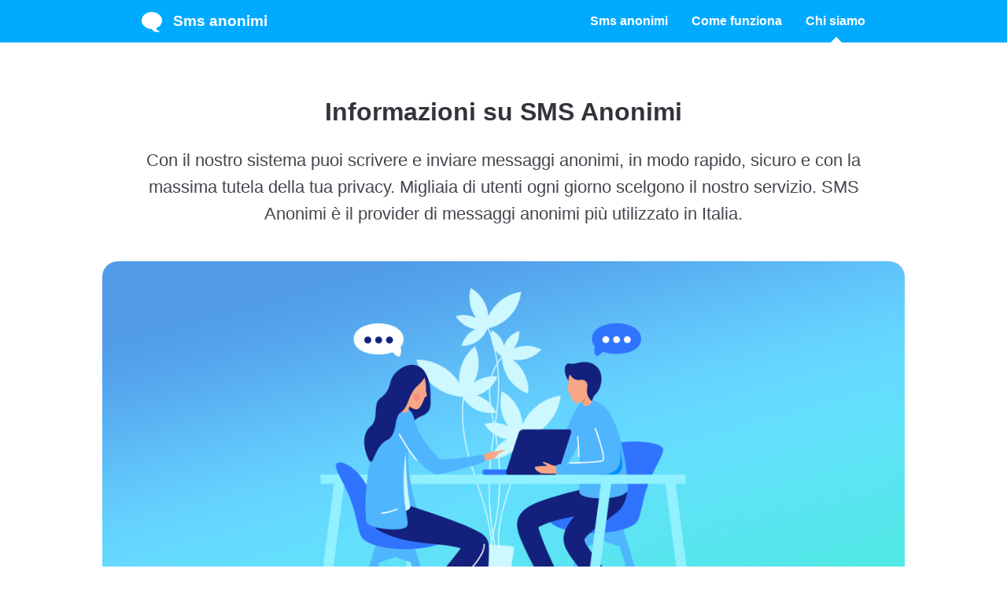

--- FILE ---
content_type: text/html; charset=UTF-8
request_url: https://www.smsanonimi.it/informazioni-su-sms-anonimi/
body_size: 3799
content:
<!doctype html>
<html lang="it">

<head>
	<meta charset="utf-8">
	<title>Informazioni su SMS Anonimi</title>
	<meta name="description" content="Con il nostro sistema puoi scrivere e inviare messaggi anonimi, in modo rapido, sicuro e con la massima tutela della tua privacy.">
	<meta name="author" content="Mocha">
	<meta name="apple-mobile-web-app-status-bar-style" content="white">
	<meta name="viewport" content="width=device-width, initial-scale=1">
	<meta property="og:type" content="article" />
	<meta property="og:title" content="Informazioni su SMS Anonimi" />
	<meta property="og:description" content="Con il nostro sistema puoi scrivere e inviare messaggi anonimi, in modo rapido, sicuro e con la massima tutela della tua privacy." />
	<meta property="og:url" content="https://www.smsanonimi.it/informazioni-su-sms-anonimi/" />
	<meta property="og:image" content="https://www.smsanonimi.it/article/it/about/feature-image-1200x630.jpg" />
	<meta property="og:locale" content="it" />
	<meta property="og:site_name" content="Sms anonimi" />
	<meta property="article:author" content="Mocha" />
	<meta property="article:published_time" content="2021-02-05 14:22:35" />
	<meta property="article:modified_time" content="2024-10-20 12:36:52" />
	<meta property="og:updated_time" content="2024-10-20 12:36:52" />
	<meta name="twitter:card" content="summary_large_image">
	<link rel="canonical" href="https://www.smsanonimi.it/informazioni-su-sms-anonimi/" /><link rel="amphtml" href="https://www.smsanonimi.it/amp/informazioni-su-sms-anonimi/" /><link rel="alternate" hreflang="nl" href="https://www.anoniemesms.nl/over-ons/" /><link rel="alternate" hreflang="nl-BE" href="https://www.anoniemesms.be/over-ons/" /><link rel="alternate" hreflang="da" href="https://www.anonymsms.dk/om-oss/" /><link rel="alternate" hreflang="de" href="https://www.anonymesms.de/über-uns/" /><link rel="alternate" hreflang="de-AT" href="https://www.anonymesms.at/über-uns/" /><link rel="alternate" hreflang="de-CH" href="https://www.anonymesms.ch/über-uns/" /><link rel="alternate" hreflang="es-ES" href="https://www.smsanonimo.es/acerca-de-nosotros/" /><link rel="alternate" hreflang="es-MX" href="https://www.smsanonimo.mx/acerca-de-nosotros/" /><link rel="alternate" hreflang="fi" href="https://www.anonyymiteksti.fi/anonyymi-teksti/" /><link rel="alternate" hreflang="it" href="https://www.smsanonimi.it/informazioni-su-sms-anonimi/" /><link rel="alternate" hreflang="pt-BR" href="https://www.smsanonimo.com/sobre-nos/" /><link rel="alternate" hreflang="fr" href="https://www.smsanonyme.fr/a-propos-de-nous/" /><link rel="alternate" hreflang="nb" href="https://www.anonymsms.co.no/om-oss/" /><link rel="alternate" hreflang="pl" href="https://www.anonimowysms.pl/o-nas/" /><link rel="alternate" hreflang="pt-PT" href="https://www.smsanonimo.pt/sobre-nos/" /><link rel="alternate" hreflang="sv" href="https://www.anonymsms.se/om-oss/" /><link rel="alternate" hreflang="en" href="https://www.anonymoustext.com/about-us/" /><link rel="alternate" hreflang="x-default" href="https://www.anonymoustext.com/about-us/" /><link rel="alternate" hreflang="en-GB" href="https://www.anonymoustext.co.uk/about-us/" /><link rel="alternate" hreflang="en-NZ" href="https://www.anonymoustext.co.nz/about-us/" />
<script async src="https://www.googletagmanager.com/gtag/js?id=UA-5825084-8"></script>
<script nonce="pVlrILLTfv1m04U36Koxkg==">
  window.dataLayer = window.dataLayer || [];
  function gtag(){dataLayer.push(arguments);}
  gtag('js', new Date());
  gtag('config', 'UA-5825084-8', {'anonymize_ip':true});
  gtag('set', 'user_properties', {experiment_a: 'A'});
</script>
	<meta name="theme-color" content="#273443">
	<link rel="shortcut icon" href="/favicon.ico">
	<link rel="icon" type="image/svg+xml" href="/favicon-blue.svg">
	<link rel="mask-icon" href="/favicon-black.svg" color="#039be5">
	<link rel="stylesheet" href="/css/style.css">
</head>

<body>
	<div id="container">
		<header id="header">
		<div class="header"><a href="#" data-type="mobile" id="menubutton"><div class="menu-button"></div>Sms anonimi</a><a href="/" data-type="desktop"><div class="menu-logo"></div>Sms anonimi</a></div>
		<div class="menu" id="menu">
        	<ul>
				<li><a href="/">Sms anonimi</a></li>				<li><a href="/come-inviare-un-messaggio-anonimo/">Come funziona</a></li>				<li class="active"><a href="/informazioni-su-sms-anonimi/">Chi siamo</a></li>        	</ul>
        </div>
	</header>
		<div class="main" id="main" role="main">
			<div class="section">
				<div class="section-content">
					<div class="content">
						<div class="intro">
							<h1>Informazioni su SMS Anonimi</h1>
							<p>Con il nostro sistema puoi scrivere e inviare messaggi anonimi, in modo rapido, sicuro e con la massima tutela della tua privacy. Migliaia di utenti ogni giorno scelgono il nostro servizio. SMS Anonimi è il provider di messaggi anonimi più utilizzato in Italia.</p>
						</div>
													<div class="hero">
								<img src="https://www.smsanonimi.it/article/it/about/feature-image-1200x630.jpg"
									alt="Informazioni su SMS Anonimi" />
							</div>
													<div class="toc">
							<h2>Indice:</h2>
							    <ul>
      <li class="first">
        <a href="#veloce-facile-e-affidabile">Veloce, facile e affidabile</a>
      </li>
      <li>
        <a href="#completamente-anonimo">Completamente anonimo</a>
      </li>
      <li>
        <a href="#politica-sulla-privacy">Politica sulla privacy</a>
      </li>
      <li>
        <a href="#massima-sicurezza">Massima sicurezza</a>
      </li>
      <li>
        <a href="#messaggi-responsabili">Messaggi responsabili</a>
      </li>
      <li class="last">
        <a href="#in-breve">In breve</a>
      </li>
    </ul>
						</div>
						<div class="section-content--article" id="article"><h2 id="veloce-facile-e-affidabile">Veloce, facile e affidabile</h2>
<p>Con il nostro sistema puoi scrivere e inviare messaggi anonimi, in modo rapido, sicuro e con la massima tutela della tua privacy. Migliaia di utenti ogni giorno scelgono il nostro servizio. SMS Anonimi è il provider di messaggi anonimi più utilizzato in Italia.</p>
<p>Un messaggio anonimo è un messaggio di testo il cui destinatario non può vedere né risalire al mittente. Come mittente, potrai scegliere da un elenco di nomi e numeri di telefono fittizi.</p>
<h2 id="completamente-anonimo">Completamente anonimo</h2>
<p>L'anonimato è la nostra priorità. Inviamo il tuo messaggio in modo completamente anonimo. Persino la dicitura sull'addebito si limita al solo nome della nostra azienda: “Mocha”. In questo modo, il destinatario non potrà mai risalire a te. Inoltre, non condividiamo mai con terze parti, né i dati di pagamento né il contenuto dei messaggi. Durante l'intero processo, nessuno potrà sapere chi sei o cosa hai scritto.</p>
<p>La condivisione dei dati con terze parti avviene esclusivamente quando, per ragioni superiori, non possiamo evitarlo, come nelle indagini giudiziarie, in cui siamo legalmente obbligati a collaborare con le autorità. Tutti i dettagli sono riportati nei termini di servizio.</p>
<h2 id="politica-sulla-privacy">Politica sulla privacy</h2>
<p>Operiamo con la massima trasparenza e senza secondi fini. La nostra politica sulla privacy è molto chiara su questo. Tutti i messaggi e i dati di pagamento vengono automaticamente cancellati dai nostri sistemi.</p>
<p>Solo le informazioni indispensabili al corretto funzionamento del servizio vengono memorizzate, ma solo temporaneamente. Tutte le informazioni vengono eliminate automaticamente dopo 18 mesi.</p>
<h2 id="massima-sicurezza">Massima sicurezza</h2>
<p>Per noi è importante che i nostri utenti si sentano sicuri nell'usare il nostro servizio. Ecco perché operiamo con la massima sicurezza. Il tuo messaggio viene inviato ai nostri server tramite una connessione TLS crittografata. Il messaggio viene poi archiviato in modo sicuro e inviato in modo anonimo al destinatario. I nostri server, localizzati in Europa, sono conformi a tutte le normative europee IT, sia in materia di sicurezza che di privacy, garantendo così la massima protezione possibile.</p>
<h2 id="messaggi-responsabili">Messaggi responsabili</h2>
<p>L'utente è l'unico responsabile dei messaggi che scrive e invia. L'invio in sé non implica necessariamente una condivisione di intenti sul contenuto del messaggio tra la nostra azienda e l'autore del messaggio.</p>
<p>Tuttavia, non saranno tollerati messaggi sgraditi, offensivi, minacciosi o qualsiasi altra forma di bullismo elettronico. Ti chiediamo di utilizzare i nostri servizi in modo responsabile. Ci riserviamo il diritto di bloccare dall'uso del nostro servizio di messaggistica anonima gli utenti il cui comportamento non sia conforme a questa politica.</p>
<h2 id="in-breve">In breve</h2>
<ul>
<li>Utilizzabile su iPhone, Android, tablet e laptop.</li>
<li>Ricevi la conferma sull'effettivo orario di invio.</li>
<li>Supporta gli emoji e i messaggi lunghi.</li>
<li>Supporta fino a 1.224 caratteri per messaggio.</li>
<li>Ogni messaggio ha una tariffa pari a 1,99&nbsp;€.</li>
<li>Paga in sicurezza con carta di credito, PayPal e Apple Pay.</li>
<li>Nessun addebito ulteriore per messaggi inviati a numeri al di fuori dell'Italia.</li>
</ul></div>
													<a href="/" class="button button-continue">
								<div class="button">Invia un sms</div>
							</a>
							<a href="/come-inviare-un-messaggio-anonimo/"
								class="button button-continue button-filled-white">
								<div class="button">Ulteriori informazioni sulla messaggistica</div>
							</a>
												</div>
				</div>
			</div>
			<div class="main" id="main" role="main">
				<div class="section section--gray">
					<div class="section-content">
						<div class="share">
							<p>Condividi questa pagina:</p>
							<div class="items">
								<a href="#" onclick="share('facebook');return false" title="Facebook">
									<div class="item facebook">Facebook</div>
								</a><a href="#" onclick="share('twitter');return false" title="Twitter">
									<div class="item twitter">Twitter</div>
								</a><a href="#" onclick="share('pinterest');return false" title="Pinterest">
									<div class="item pinterest">Pinterest</div>
								</a><a
									href="whatsapp://send?text=Informazioni+su+SMS+Anonimi+https%3A%2F%2Fwww.smsanonimi.it%2Finformazioni-su-sms-anonimi%2F"
									onclick="share('whatsapp')" target="blank" title="WhatsApp">
									<div class="item whatsapp">Whatsapp</div>
								</a>
							</div>
						</div>
					</div>
				</div>
				<footer id="footer">
	<a href="/conditii/" class="normal">Condizioni di utilizzo</a> &middot; <a href="/privacy/" class="normal">Informativa sulla privacy</a> &middot; <a href="/contatti/" class="normal">Contatti</a> &middot; <a href="/blog/" class="normal">Blog</a><br />Copyright &copy; 2026 Smsanonimi.it by Mocha <span class="lock"></span>
</footer>
			</div>
			<script type=application/ld+json>
{
  "@context": "https://schema.org",
  "@graph": [
	{
	  "@type": "Organization",
	  "@id": "https://www.smsanonimi.it/#organization",
	  "name": "Sms anonimi",
	  "url": "https://www.smsanonimi.it/",
	  "logo": {
		"@type": "ImageObject",
		"url": "https://www.smsanonimi.it/logo.png",
		"caption": "Sms anonimi"
	  }
	},
	{
	  "@type": "Organization",
	  "@id": "https://www.mocha.nl/#organization",
	  "name": "Mocha",
	  "url": "https://www.mocha.nl/",
	  "logo": {
		"@type": "ImageObject",
		"url": "https://www.mocha.nl/logo.png",
		"caption": "Mocha"
	  },
	  "legalName": "Mocha b.v."
	},
	{
	  "@type": "WebSite",
	  "@id": "https://www.smsanonimi.it/#website",
	  "name": "Sms anonimi",
	  "url": "https://www.smsanonimi.it/",
	  "publisher": {
		"@id": "https://www.smsanonimi.it/#organization"
	  },
	  "copyrightHolder": {
		  "@id": "https://www.mocha.nl/#organization"
	  }
	},
	{
	  "@type": "ImageObject",
	  "@id": "https://www.smsanonimi.it/#primaryimage",
	  "url": "https://www.smsanonimi.it/article/it/about/feature-image-1200x630.jpg",
	  "width": 1200,
	  "height": 630,
	  "caption": "informazioni su sms anonimi",
	  "inLanguage": "it"
	},
	{
	  "@type": "WebPage",
	  "@id": "https://www.smsanonimi.it/informazioni-su-sms-anonimi/#webpage",
	  "url": "https://www.smsanonimi.it/informazioni-su-sms-anonimi/",
	  "name": "Informazioni su SMS Anonimi",
	  "isPartOf": {
		"@id": "https://www.smsanonimi.it/#website"
	  },
	  "primaryImageOfPage": {
		"@id": "https://www.smsanonimi.it/#primaryimage"
	  },
	  "inLanguage": "it",
	  "datePublished": "2021-02-05 14:22:35",
	  "dateModified": "2024-10-20 12:36:52",
	  "description": "Con il nostro sistema puoi scrivere e inviare messaggi anonimi, in modo rapido, sicuro e con la massima tutela della tua privacy.",
	  "breadcrumb": {
		"@id": "https://www.smsanonimi.it/#breadcrumb"
	  }
	},
	{
	  "@type": "BreadcrumbList",
	  "@id": "https://www.smsanonimi.it/#breadcrumb",
	  "itemListElement": [
		{
		  "@type": "ListItem",
		  "position": 1,
		  "name": "Sms anonimi",
		  "item": "https://www.smsanonimi.it/"
		},
			{
			  "@type": "ListItem",
			  "position": 2,
			  "name": "informazioni su sms anonimi",
			  "item": "https://www.smsanonimi.it/informazioni-su-sms-anonimi/"
			}
			  ]
	},
	{
	  "@type": "Article",
	  "@id": "https://www.smsanonimi.it/#article",
	  "isPartOf": {
		"@id": "https://www.smsanonimi.it/informazioni-su-sms-anonimi/#webpage"
	  },
	  "mainEntityOfPage": {
		"@id": "https://www.smsanonimi.it/informazioni-su-sms-anonimi/#webpage"
	  },
	  "datePublished": "2021-02-05 14:22:35",
	  "dateModified": "2024-10-20 12:36:52",
	  "headline": "Informazioni su SMS Anonimi",
	  "description": "Con il nostro sistema puoi scrivere e inviare messaggi anonimi, in modo rapido, sicuro e con la massima tutela della tua privacy.",
	  "image": {
		  "@id": "https://www.smsanonimi.it/#primaryimage"
	  },
	  "author": {
		"@id": "https://www.smsanonimi.it/#organization"
	  },
	  "publisher": {
		"@id": "https://www.smsanonimi.it/#organization"
	  },
	  "inLanguage": "it"
	}
  ]
}
</script>
						<script src="/js/clipboard.min.js" nonce="pVlrILLTfv1m04U36Koxkg==" defer></script>
<script src="/js/script.min.js" nonce="pVlrILLTfv1m04U36Koxkg==" defer></script>
<script defer src="https://static.cloudflareinsights.com/beacon.min.js/vcd15cbe7772f49c399c6a5babf22c1241717689176015" integrity="sha512-ZpsOmlRQV6y907TI0dKBHq9Md29nnaEIPlkf84rnaERnq6zvWvPUqr2ft8M1aS28oN72PdrCzSjY4U6VaAw1EQ==" data-cf-beacon='{"version":"2024.11.0","token":"9df35d51d7914ac99be812174517201d","r":1,"server_timing":{"name":{"cfCacheStatus":true,"cfEdge":true,"cfExtPri":true,"cfL4":true,"cfOrigin":true,"cfSpeedBrain":true},"location_startswith":null}}' crossorigin="anonymous"></script>
</body>

</html>

--- FILE ---
content_type: text/css
request_url: https://www.smsanonimi.it/css/style.css
body_size: 25313
content:
/*! Copyright © Mocha Holding (www.mocha.nl). All rights reserved. */*{margin:0;padding:0;border:0;-webkit-tap-highlight-color:transparent;-webkit-text-size-adjust:none;-webkit-font-smoothing:antialiased;-moz-osx-font-smoothing:grayscale}:root{--icon-tick:url("data:image/svg+xml;charset=utf8,%3Csvg%20height%3D%2222%22%20viewBox%3D%220%200%2022%2022%22%20width%3D%2222%22%20xmlns%3D%22http%3A%2F%2Fwww.w3.org%2F2000%2Fsvg%22%3E%3Cpath%20d%3D%22m14.45%206.64a1.5%201.5%200%200%201%202.27%201.96l-.1.12-5.93%206.17c-.5.53-1.32.6-1.91.21l-.12-.08-2.9-2.35a1.5%201.5%200%200%201%201.78-2.42l.11.09%201.83%201.48z%22%20fill%3D%22%23fff%22%2F%3E%3C%2Fsvg%3E");--icon-arrow-down:url("data:image/svg+xml;charset=utf8,%3Csvg%20height%3D%2233%22%20viewBox%3D%220%200%2033%2033%22%20width%3D%2233%22%20xmlns%3D%22http%3A%2F%2Fwww.w3.org%2F2000%2Fsvg%22%3E%3Cpath%20d%3D%22m9.97288536%2013h13.05422924c.9388841%200%201.7.7611159%201.7%201.6999999%200%20.4371865-.1684289.8575675-.4702956%201.1738087l-6.3101079%206.6105893c-.7626785.7989965-2.0286661.8284381-2.8276626.0657596l-.0657596-.0657596-6.31010792-6.6105893c-.64827665-.6791469-.62325132-1.7552364.05589566-2.403513.31624123-.3018667.73662228-.4702956%201.17380872-.4702956z%22%20fill%3D%22%23323039%22%20fill-rule%3D%22evenodd%22%2F%3E%3C%2Fsvg%3E");--icon-menu:url("data:image/svg+xml;charset=utf8,%3Csvg%20enable-background%3D%22new%200%201%2010%208%22%20viewBox%3D%220%201%2010%208%22%20xmlns%3D%22http%3A%2F%2Fwww.w3.org%2F2000%2Fsvg%22%3E%3Cpath%20d%3D%22m0%201v.9h10v-.9zm0%203.6v.9h10v-.9zm0%203.5v.9h10v-.9z%22%20fill%3D%22%23000%22%2F%3E%3C%2Fsvg%3E");--icon-logo:url("data:image/svg+xml;charset=utf8,%3C%3Fxml%20version%3D%221.0%22%20encoding%3D%22utf-8%22%3F%3E%3Csvg%20version%3D%221.1%22%20id%3D%22Layer_1%22%20xmlns%3D%22http%3A%2F%2Fwww.w3.org%2F2000%2Fsvg%22%20xmlns%3Axlink%3D%22http%3A%2F%2Fwww.w3.org%2F1999%2Fxlink%22%20x%3D%220px%22%20y%3D%220px%22%20viewBox%3D%220%200%2010%2010%22%20enable-background%3D%22new%200%200%2010%2010%22%20xml%3Aspace%3D%22preserve%22%3E%3Cpath%20fill%3D%22%23000%22%20d%3D%22M7.1%2C8L7.1%2C8C8.8%2C7.3%2C10%2C5.9%2C10%2C4.3C10%2C2%2C7.8%2C0.1%2C5%2C0.1S0%2C2%2C0%2C4.3s2.2%2C4.1%2C5%2C4.1l0%2C0l0%2C0c0%2C0%2C0.7%2C1.5%2C2.5%2C1.5c0.2%2C0%2C0.8%2C0%2C1.5-0.3C8.9%2C9.5%2C7.6%2C9.5%2C7.1%2C8z%22%2F%3E%3C%2Fsvg%3E");--icon-lock:url("data:image/svg+xml;charset=utf8,%3Csvg%20role%3D%22img%22%20xmlns%3D%22http%3A%2F%2Fwww.w3.org%2F2000%2Fsvg%22%20viewBox%3D%220%200%20448%20512%22%3E%3Cpath%20fill%3D%22%23000%22%20d%3D%22M400%20224h-24v-72C376%2068.2%20307.8%200%20224%200S72%2068.2%2072%20152v72H48c-26.5%200-48%2021.5-48%2048v192c0%2026.5%2021.5%2048%2048%2048h352c26.5%200%2048-21.5%2048-48V272c0-26.5-21.5-48-48-48zm-104%200H152v-72c0-39.7%2032.3-72%2072-72s72%2032.3%2072%2072v72z%22%3E%3C%2Fpath%3E%3C%2Fsvg%3E");--icon-battery:url("data:image/svg+xml;charset=utf8,%3Csvg%20fill%3D%22none%22%20height%3D%2216%22%20viewBox%3D%220%200%2025%2016%22%20width%3D%2225%22%20xmlns%3D%22http%3A%2F%2Fwww.w3.org%2F2000%2Fsvg%22%3E%3Cpath%20d%3D%22m4%201.5h14.8096c1.9328.00019%203.5%201.56712%203.5%203.5v3.86035c0%201.93285-1.5672%203.49985-3.5%203.50005h-14.8096c-1.933-.0001-3.5-1.5671-3.5-3.50005v-3.86035c0-1.933%201.567-3.5%203.5-3.5z%22%20opacity%3D%22.35%22%20stroke%3D%22%23000%22%20stroke-linecap%3D%22round%22%2F%3E%3Cg%20fill%3D%22%23000%22%3E%3Cpath%20d%3D%22m23.7216%205.56189v3.85051c.7746-.32611%201.2784-1.08475%201.2784-1.92525%200-.84051-.5038-1.59914-1.2784-1.92526%22%20opacity%3D%22.4%22%2F%3E%3Cpath%20d%3D%22m1.82471%204.82471c0-1.10457.89543-2%202-2h15.15979c1.1045%200%202%20.89543%202%202v4.21132c0%201.10457-.8955%201.99997-2%201.99997h-15.15979c-1.10457%200-2-.8954-2-1.99997z%22%2F%3E%3C%2Fg%3E%3C%2Fsvg%3E");--icon-wifi:url("data:image/svg+xml;charset=utf8,%3Csvg%20fill%3D%22none%22%20height%3D%2212%22%20viewBox%3D%220%200%2017%2012%22%20width%3D%2217%22%20xmlns%3D%22http%3A%2F%2Fwww.w3.org%2F2000%2Fsvg%22%3E%3Cpath%20d%3D%22m1.07487%204.86975c.14501.15599.3729.14921.52483-.01357%201.7057-1.7702%203.95005-2.70617%206.45682-2.70617%202.52748%200%204.77878.93597%206.47758%202.71974.145.14243.366.13564.511-.01357l.9668-.95631c.1381-.13565.1381-.31199.0276-.44086-1.6643-2.01436-4.7649-3.45901-7.98298-3.45901-3.21115%200-6.31871%201.43786-7.9760746%203.45901-.1104911.12887-.1104911.30521.0207166.44086zm2.88657%202.82147c.16574.15599.38672.14243.54555-.02713.8425-.90206%202.18911-1.5396%203.55644-1.53282%201.37423-.00678%202.72087.64432%203.58407%201.55316.145.16278.3522.156.511%200l1.0842-1.04448c.1312-.12209.145-.29165.0276-.42729-1.0773-1.28187-3.0454-2.20428-5.20687-2.20428-2.16839%200-4.13651.92241-5.2138%202.20428-.1174.13564-.10359.29842.02762.42729zm4.10199%203.75748c.16573%200%20.31075-.0747.59389-.3392l1.69188-1.60061c.1243-.1153.1519-.3052.0414-.44085-.48335-.60363-1.36038-1.09196-2.32717-1.09196-.99442%200-1.88526.50867-2.36175%201.14622-.08287.12208-.04143.27129.07596.38659l1.6919%201.60061c.27622.2578.42815.3392.59389.3392z%22%20fill%3D%22%23000%22%2F%3E%3C%2Fsvg%3E");--icon-chevron-left:url("data:image/svg+xml;charset=utf8,%3Csvg%20fill%3D%22none%22%20height%3D%2214%22%20viewBox%3D%220%200%209%2014%22%20width%3D%229%22%20xmlns%3D%22http%3A%2F%2Fwww.w3.org%2F2000%2Fsvg%22%3E%3Cpath%20d%3D%22m.347946%206.148%205.797004-5.797003c.09866-.098667.216-.148.352-.148s.25333.049333.352.148l1.297%201.297003c.09866.09866.148.216.148.352s-.04934.25333-.148.352l-4.148%204.148%204.148%204.148c.09866.0987.148.216.148.352s-.04934.2533-.148.352l-1.297%201.297c-.09867.0987-.216.148-.352.148s-.25334-.0493-.352-.148l-5.797004-5.797c-.098667-.09867-.148001-.216-.148001-.352s.049334-.25334.148001-.352z%22%20fill%3D%22%23000%22%2F%3E%3C%2Fsvg%3E");--icon-chevron-right:url("data:image/svg+xml;charset=utf8,%3Csvg%20height%3D%2214%22%20viewBox%3D%220%200%209%2014%22%20width%3D%229%22%20xmlns%3D%22http%3A%2F%2Fwww.w3.org%2F2000%2Fsvg%22%3E%3Cpath%20d%3D%22m8.648%206.852-5.797%205.797q-.148.148-.352.148t-.352-.148l-1.297-1.297q-.148-.148-.148-.352t.148-.352l4.148-4.148-4.148-4.148q-.148-.148-.148-.352t.148-.352l1.297-1.297q.148-.148.352-.148t.352.148l5.797%205.797q.148.148.148.352t-.148.352z%22%20fill%3D%22%23000%22%2F%3E%3C%2Fsvg%3E");--icon-cart:url("data:image/svg+xml;charset=utf8,%3Csvg%20fill%3D%22none%22%20height%3D%2216%22%20viewBox%3D%220%200%2016%2016%22%20width%3D%2216%22%20xmlns%3D%22http%3A%2F%2Fwww.w3.org%2F2000%2Fsvg%22%20xmlns%3Axlink%3D%22http%3A%2F%2Fwww.w3.org%2F1999%2Fxlink%22%3E%3CclipPath%20id%3D%22a%22%3E%3Cpath%20d%3D%22m0%200h16v16h-16z%22%2F%3E%3C%2FclipPath%3E%3Cg%20clip-path%3D%22url%28%23a%29%22%20fill%3D%22%23000%22%3E%3Cpath%20clip-rule%3D%22evenodd%22%20d%3D%22m.75%201.25c0-.19891.079018-.389678.21967-.53033.14065-.140652.33142-.21967.53033-.21967h1.612c.42081.000012.82752.151654%201.14561.427141.3181.275489.52627.656369.58639%201.072859h9.656c.1034-.00003.2057.02131.3004.0627.0948.04139.18.10192.2502.1778.0703.07588.1241.16546.158.26312.034.09766.0474.20129.0394.30438l-.358%204.653c-.0532.6908-.3651%201.33607-.8735%201.8068-.5083.47073-1.1757.7322-1.8685.7322h-6.351l.093.78c.00733.0606.0366.1165.08229.157s.10463.063.16571.063h6.362c.1989%200%20.3897.079.5303.2197.1407.1406.2197.3314.2197.5303s-.079.3897-.2197.5303c-.1406.1407-.3314.2197-.5303.2197h-6.362c-.42833.0001-.84182-.157-1.16213-.4413-.32031-.2844-.5252-.6764-.57587-1.1017l-1.04-8.737c-.00733-.06063-.0366-.11649-.08229-.15702s-.10463-.06293-.16571-.06298h-1.612c-.19891%200-.38968-.07902-.53033-.21967-.140652-.14065-.21967-.33142-.21967-.53033zm4.868%207.25h6.53c.3148-.00008.6181-.11897.8491-.33291s.3727-.50717.3969-.82109l.296-3.846h-8.667z%22%20fill-rule%3D%22evenodd%22%2F%3E%3Cpath%20d%3D%22m8.25%2014.5c0%20.2652-.10536.5196-.29289.7071-.18754.1875-.44189.2929-.70711.2929s-.51957-.1054-.70711-.2929c-.18753-.1875-.29289-.4419-.29289-.7071s.10536-.5196.29289-.7071c.18754-.1875.44189-.2929.70711-.2929s.51957.1054.70711.2929c.18753.1875.29289.4419.29289.7071z%22%2F%3E%3Cpath%20d%3D%22m13.25%2014.5c0%20.2652-.1054.5196-.2929.7071s-.4419.2929-.7071.2929-.5196-.1054-.7071-.2929-.2929-.4419-.2929-.7071.1054-.5196.2929-.7071.4419-.2929.7071-.2929.5196.1054.7071.2929.2929.4419.2929.7071z%22%2F%3E%3C%2Fg%3E%3C%2Fsvg%3E");--icon-delete:url("data:image/svg+xml;charset=utf8,%3Csvg%20fill%3D%22none%22%20height%3D%2216%22%20viewBox%3D%220%200%2016%2016%22%20width%3D%2216%22%20xmlns%3D%22http%3A%2F%2Fwww.w3.org%2F2000%2Fsvg%22%3E%3Cg%20fill%3D%22%23000%22%3E%3Cpath%20d%3D%22m9.5%206.5c.19891%200%20.38968.07902.5303.21967.1407.14065.2197.33142.2197.53033v4.25c0%20.1989-.079.3897-.2197.5303-.14062.1407-.33139.2197-.5303.2197s-.38968-.079-.53033-.2197c-.14065-.1406-.21967-.3314-.21967-.5303v-4.25c0-.19891.07902-.38968.21967-.53033s.33142-.21967.53033-.21967z%22%2F%3E%3Cpath%20d%3D%22m7.25%207.25c0-.19891-.07902-.38968-.21967-.53033s-.33142-.21967-.53033-.21967-.38968.07902-.53033.21967-.21967.33142-.21967.53033v4.25c0%20.1989.07902.3897.21967.5303.14065.1407.33142.2197.53033.2197s.38968-.079.53033-.2197c.14065-.1406.21967-.3314.21967-.5303z%22%2F%3E%3Cpath%20clip-rule%3D%22evenodd%22%20d%3D%22m5.25%203.5c0-.72935.28973-1.42882.80546-1.94454.51572-.51573%201.21519-.80546%201.94454-.80546s1.42882.28973%201.94454.80546c.51576.51572.80546%201.21519.80546%201.94454h3c.1989%200%20.3897.07902.5303.21967.1407.14065.2197.33142.2197.53033s-.079.38968-.2197.53033c-.1406.14065-.3314.21967-.5303.21967h-.75v5.45c0%201.68%200%202.52-.327%203.162-.2876.5645-.7465%201.0234-1.311%201.311-.642.327-1.482.327-3.162.327h-.4c-1.68%200-2.52%200-3.162-.327-.56446-.2876-1.02338-.7465-1.311-1.311-.327-.642-.327-1.482-.327-3.162v-5.45h-.75c-.19891%200-.38968-.07902-.53033-.21967s-.21967-.33142-.21967-.53033.07902-.38968.21967-.53033.33142-.21967.53033-.21967zm1.5%200c0-.33152.1317-.64946.36612-.88388s.55236-.36612.88388-.36612.64946.1317.88388.36612.36612.55236.36612.88388zm-2.25%201.5h7v5.45c0%20.865-.001%201.423-.036%201.848-.033.408-.09.559-.128.633-.1438.282-.373.5112-.655.655-.074.038-.225.095-.633.128-.425.035-.983.036-1.848.036h-.4c-.865%200-1.423-.001-1.848-.036-.408-.033-.559-.09-.633-.128-.28234-.1436-.51198-.3729-.656-.655-.037-.074-.094-.225-.127-.633-.035-.425-.036-.983-.036-1.848z%22%20fill-rule%3D%22evenodd%22%2F%3E%3C%2Fg%3E%3C%2Fsvg%3E");--icon-delivery:url("data:image/svg+xml;charset=utf8,%3Csvg%20fill%3D%22none%22%20height%3D%2216%22%20viewBox%3D%220%200%2016%2016%22%20width%3D%2216%22%20xmlns%3D%22http%3A%2F%2Fwww.w3.org%2F2000%2Fsvg%22%3E%3Cg%20fill%3D%22%23000%22%3E%3Cpath%20clip-rule%3D%22evenodd%22%20d%3D%22m1.75%203c0-.19891.07902-.38968.21967-.53033s.33142-.21967.53033-.21967h6.991c.5978-.00015%201.1794.19451%201.6566.55449.4773.35998.8243.86568.9884%201.44051l.427%201.494c.0122.04208.0353.08021.0669.11058.0316.03036.0706.05189.1131.06242l1.681.421c.3787.09458.715.31309.9553.62076.2402.30768.3707.68686.3707%201.07724v1.219c.0002.33734-.0971.66755-.2802.9509-.1831.2833-.4442.5077-.7518.6461.0572.3512.0388.7105-.0539%201.054-.0928.3436-.2579.6633-.4841.9379-.2263.2746-.5086.4978-.828.6545-.3194.1568-.6686.2436-1.0243.2545-.3556.011-.7095-.054-1.038-.1908s-.624-.3421-.8668-.6022-.42723-.5691-.54103-.9062-.15433-.6947-.11887-1.0487h-3.025c.03785.3801-.01192.7639-.14549%201.1218-.13356.3579-.34736.6804-.62499.9428s-.6117.4577-.97655.5708c-.36486.1132-.7508.1413-1.12819.0821-.37739-.0593-.73619-.2042-1.04885-.4236-.31266-.2195-.57087-.5077-.75479-.8426-.18392-.3348-.28867-.7073-.30621-1.0889-.01753-.3816.05262-.7621.20507-1.1124h-.458c-.19891%200-.38968-.079-.53033-.2197-.140652-.14062-.21967-.33139-.21967-.5303s.079018-.38968.21967-.53033c.14065-.14065.33142-.21967.53033-.21967h2.5c.03%200%20.06.002.088.005.35907-.0237.71902.03062%201.05511.15922s.64035.32844.89189.58578h4.43c.2325-.23774.5102-.42656.8167-.55536.3066-.12881.6358-.19498.9683-.19464.698%200%201.33.286%201.783.748.0601-.008.1152-.03756.1551-.08319.04-.04562.0619-.10419.0619-.16481v-1.22c-.0002-.05575-.0189-.10984-.0534-.15369-.0344-.04385-.0825-.07493-.1366-.08831l-1.682-.42c-.2981-.07456-.5713-.22629-.7921-.43992-.2208-.21364-.3815-.48164-.4659-.77708l-.427-1.494c-.0746-.26128-.2322-.49115-.4491-.6548-.2169-.16366-.48119-.2522-.7529-.2522h-6.991c-.19891%200-.38968-.07902-.53033-.21967s-.21967-.33142-.21967-.53033zm2.5%209.25c.26522%200%20.51957-.1054.70711-.2929.18753-.1875.29289-.4419.29289-.7071s-.10536-.5196-.29289-.7071c-.18754-.1875-.44189-.2929-.70711-.2929s-.51957.1054-.70711.2929c-.18753.1875-.29289.4419-.29289.7071s.10536.5196.29289.7071c.18754.1875.44189.2929.70711.2929zm8%200c.2652%200%20.5196-.1054.7071-.2929s.2929-.4419.2929-.7071-.1054-.5196-.2929-.7071-.4419-.2929-.7071-.2929-.5196.1054-.7071.2929-.2929.4419-.2929.7071.1054.5196.2929.7071.4419.2929.7071.2929z%22%20fill-rule%3D%22evenodd%22%2F%3E%3Cpath%20d%3D%22m1%205.75c-.198912%200-.389678.07902-.53033.21967s-.21967.33142-.21967.53033.079018.38968.21967.53033.331418.21967.53033.21967h5c.19891%200%20.38968-.07902.53033-.21967s.21967-.33142.21967-.53033-.07902-.38968-.21967-.53033-.33142-.21967-.53033-.21967z%22%2F%3E%3C%2Fg%3E%3C%2Fsvg%3E");--icon-delivered:url("data:image/svg+xml;charset=utf8,%3Csvg%20width%3D%2214%22%20height%3D%229%22%20fill%3D%22none%22%20xmlns%3D%22http%3A%2F%2Fwww.w3.org%2F2000%2Fsvg%22%3E%3Cpath%20d%3D%22M11.884.509a.657.657%200%200%201%201.114.68l-.07.115c0%20.002-.002.003-.003.005l-.012.014-.045.06-.169.223a471.943%20471.943%200%200%201-2.47%203.204c-.684.876-1.38%201.757-1.924%202.42-.271.33-.511.613-.695.816-.09.1-.176.19-.25.26a1.371%201.371%200%200%201-.136.114.697.697%200%200%201-.424.143.942.942%200%200%201-.423-.109%201.68%201.68%200%200%201-.253-.162%203.943%203.943%200%200%201-.402-.362%207.792%207.792%200%200%201-.305-.33l-.093-.108-.026-.031-.008-.009-.002-.003a.657.657%200%200%201%20.92-.928l.094.094.005.006.02.025.077.09c.067.075.156.175.252.272l.064.061c.152-.172.346-.4.57-.673.534-.65%201.222-1.52%201.903-2.393.682-.873%201.354-1.747%201.857-2.402l.605-.792.17-.222.043-.058.012-.014.003-.004V.509zM8.149.506a.656.656%200%201%201%201.04.8v.002h-.001l-.003.005-.012.013-.043.057-.165.214c-.142.184-.347.446-.592.76-.49.63-1.147%201.47-1.813%202.311a124.87%20124.87%200%200%201-1.875%202.32c-.265.316-.5.588-.68.784a4.346%204.346%200%200%201-.247.251%201.34%201.34%200%200%201-.136.11.697.697%200%200%201-.416.137.826.826%200%200%201-.361-.09%201.588%201.588%200%200%201-.188-.11%204.58%204.58%200%200%201-.352-.271%2018.62%2018.62%200%200%201-.808-.729%2046.086%2046.086%200%200%201-.969-.946l-.065-.066-.024-.025a.656.656%200%200%201%20.935-.92l.022.02.062.064a52.912%2052.912%200%200%200%20.942.92c.26.247.521.484.732.661.146-.163.333-.377.546-.632A123.7%20123.7%200%200%200%205.53%203.853c.663-.837%201.318-1.673%201.807-2.301l.589-.759c.07-.092.127-.164.165-.213l.043-.056.01-.014.005-.004z%22%20fill%3D%22%23000%22%2F%3E%3C%2Fsvg%3E");--icon-edit:url("data:image/svg+xml;charset=utf8,%3Csvg%20fill%3D%22none%22%20height%3D%2216%22%20viewBox%3D%220%200%2016%2016%22%20width%3D%2216%22%20xmlns%3D%22http%3A%2F%2Fwww.w3.org%2F2000%2Fsvg%22%3E%3Cpath%20clip-rule%3D%22evenodd%22%20d%3D%22m13.7069%202.29206c-.5075-.50716-1.1956-.79206-1.9131-.79206s-1.4056.2849-1.91315.79206l-.60156.60156-.00903-.00903-1.06453%201.06452.00803.01005-5.90512%205.90512c-.51763.51782-.80842%201.22012-.80844%201.95232v1.9302c0%20.1998.07936.3913.22061.5326.14125.1412.33283.2206.53259.2206h1.93022c.73235-.0003%201.4346-.2914%201.9523-.8094l7.57218-7.57125c.5072-.50752.7921-1.19565.7921-1.91314s-.2849-1.40563-.7921-1.91314zm-4.42781%202.73163-5.90512%205.90511c-.11656.1166-.20901.255-.27208.4073-.06307.1524-.09551.3156-.09548.4805v1.177h1.17701c.33241%200%20.65277-.1326.88677-.3676l5.90511-5.90509zm2.76171.63168.6016-.60156c.1158-.11044.2083-.24292.2722-.38966.0638-.14673.0977-.30475.0995-.46476.0019-.16001-.0282-.31878-.0886-.46696-.0604-.14819-.1498-.2828-.263-.39592-.1132-.11311-.2479-.20245-.3961-.26276s-.307-.09036-.467-.0884c-.16.00197-.318.03591-.4647.09984s-.2791.15655-.3895.27241l-.6006.60156z%22%20fill%3D%22%23000%22%20fill-rule%3D%22evenodd%22%2F%3E%3C%2Fsvg%3E");--icon-reminder:url("data:image/svg+xml;charset=utf8,%3Csvg%20fill%3D%22none%22%20height%3D%2216%22%20viewBox%3D%220%200%2016%2016%22%20width%3D%2216%22%20xmlns%3D%22http%3A%2F%2Fwww.w3.org%2F2000%2Fsvg%22%3E%3Cpath%20clip-rule%3D%22evenodd%22%20d%3D%22m5.17677%2012.174-2.446-.281c-1.854998-.213-2.379998-2.659-.778-3.616l.065-.038c.42914-.25622.7844-.61946%201.03103-1.05418s.37618-.92601.37597-1.42582v-.509c0-1.19347.47411-2.33807%201.31802-3.18198s1.98851-1.31802%203.18198-1.31802c1.19348%200%202.33803.47411%203.18203%201.31802.8439.84391%201.318%201.98851%201.318%203.18198v.51c0%201.016.535%201.958%201.408%202.479l.065.038c1.602.957%201.076%203.403-.778%203.616l-2.543.292v.365c0%20.7161-.2845%201.4028-.79084%201.9092-.50635.5063-1.1931.7908-1.90919.7908-.71608%200-1.40284-.2845-1.90919-.7908-.50635-.5064-.79081-1.1931-.79081-1.9092zm3.9.076h-2.4v.3c0%20.3183.12643.6235.35147.8485.22505.2251.53027.3515.84853.3515s.62349-.1264.84853-.3515c.22504-.225.35147-.5302.35147-.8485zm-3.152-1.5h4l3.02403-.348c.0938-.0108.1819-.0508.2519-.1143.0699-.0635.1182-.1473.1381-.2397.0198-.09234.0103-.1886-.0274-.27524s-.1015-.15929-.1826-.20776l-.065-.038c-.2682-.16036-.5186-.34875-.747-.562-.4392-.41036-.7894-.9066-1.0289-1.45793-.2394-.55133-.363-1.14599-.3631-1.74707v-.51c0-.79565-.3161-1.55871-.8787-2.12132-.56262-.56261-1.32568-.87868-2.12133-.87868s-1.55871.31607-2.12132.87868-.87868%201.32567-.87868%202.12132v.51c.00006.75923-.19692%201.50547-.57167%202.16576-.37476.66029-.91446%201.21202-1.56633%201.60124l-.065.038c-.08149.0483-.14575.12099-.18369.2078-.03794.0868-.04765.18333-.02776.2759.0199.0927.06839.1767.13863.2403.07024.0635.15868.1034.25282.114z%22%20fill%3D%22%23000%22%20fill-rule%3D%22evenodd%22%2F%3E%3C%2Fsvg%3E");--icon-calendar:url("data:image/svg+xml;charset=utf8,%3Csvg%20width%3D%2216%22%20height%3D%2216%22%20viewBox%3D%220%200%2016%2016%22%20fill%3D%22none%22%20xmlns%3D%22http%3A%2F%2Fwww.w3.org%2F2000%2Fsvg%22%3E%0A%3Cpath%20fill-rule%3D%22evenodd%22%20clip-rule%3D%22evenodd%22%20d%3D%22M5.75%202C5.75%201.80109%205.67098%201.61032%205.53033%201.46967C5.38968%201.32902%205.19891%201.25%205%201.25C4.80109%201.25%204.61032%201.32902%204.46967%201.46967C4.32902%201.61032%204.25%201.80109%204.25%202V2.407C4.00664%202.4622%203.77091%202.54683%203.548%202.659C2.84192%203.01837%202.2678%203.59214%201.908%204.298C1.682%204.742%201.588%205.222%201.543%205.768C1.5%206.299%201.5%206.955%201.5%207.768V9.232C1.5%2010.045%201.5%2010.701%201.543%2011.232C1.588%2011.778%201.683%2012.258%201.909%2012.702C2.26837%2013.4081%202.84214%2013.9822%203.548%2014.342C3.992%2014.568%204.472%2014.662%205.018%2014.707C5.549%2014.75%206.205%2014.75%207.018%2014.75H10.401C10.724%2014.75%2010.943%2014.75%2011.136%2014.73C11.9926%2014.6413%2012.7926%2014.2605%2013.4016%2013.6516C14.0105%2013.0426%2014.3913%2012.2426%2014.48%2011.386C14.5%2011.193%2014.5%2010.974%2014.5%2010.651V7.768C14.5%206.955%2014.5%206.299%2014.457%205.768C14.412%205.222%2014.317%204.742%2014.091%204.298C13.7316%203.59192%2013.1579%203.0178%2012.452%202.658C12.229%202.54618%2011.9933%202.4619%2011.75%202.407V2C11.75%201.80109%2011.671%201.61032%2011.5303%201.46967C11.3897%201.32902%2011.1989%201.25%2011%201.25C10.8011%201.25%2010.6103%201.32902%2010.4697%201.46967C10.329%201.61032%2010.25%201.80109%2010.25%202V2.259C9.877%202.25%209.456%202.25%208.982%202.25H7.018C6.544%202.25%206.123%202.25%205.75%202.259V2ZM4.229%203.995C4.426%203.895%204.687%203.825%205.141%203.788C5.603%203.751%206.198%203.75%207.05%203.75H8.95C9.803%203.75%2010.397%203.75%2010.86%203.788C11.313%203.825%2011.574%203.895%2011.772%203.995C12.195%204.211%2012.539%204.555%2012.755%204.979C12.855%205.176%2012.925%205.437%2012.962%205.891C12.976%206.071%2012.986%206.271%2012.991%206.5H3.009C3.015%206.272%203.024%206.071%203.039%205.89C3.075%205.437%203.145%205.176%203.245%204.979C3.46078%204.55526%203.80526%204.21078%204.229%203.995ZM3%208V9.2C3%2010.053%203%2010.647%203.038%2011.11C3.075%2011.563%203.145%2011.824%203.245%2012.022C3.461%2012.445%203.805%2012.789%204.229%2013.005C4.426%2013.105%204.687%2013.175%205.141%2013.212C5.603%2013.249%206.198%2013.25%207.05%2013.25H10.356C10.741%2013.25%2010.876%2013.249%2010.982%2013.238C11.4958%2013.1847%2011.9757%2012.9563%2012.341%2012.591C12.7063%2012.2257%2012.9347%2011.7458%2012.988%2011.232C12.999%2011.126%2013%2010.991%2013%2010.606V8H3Z%22%20fill%3D%22black%22%20style%3D%22fill%3Ablack%3Bfill-opacity%3A1%3B%22%2F%3E%0A%3C%2Fsvg%3E%0A");--icon-replies:url("data:image/svg+xml;charset=utf8,%3Csvg%20width%3D%2216%22%20height%3D%2216%22%20viewBox%3D%220%200%2016%2016%22%20fill%3D%22none%22%20xmlns%3D%22http%3A%2F%2Fwww.w3.org%2F2000%2Fsvg%22%3E%0A%3Cpath%20fill-rule%3D%22evenodd%22%20clip-rule%3D%22evenodd%22%20d%3D%22M5%2012.75V10.459C4.30079%2010.3408%203.66605%209.97876%203.2084%209.43709C2.75075%208.89541%202.49977%208.20913%202.5%207.5V6.25C2.5%205.45435%202.81607%204.69129%203.37868%204.12868C3.94129%203.56607%204.70435%203.25%205.5%203.25H10.5C11.2957%203.25%2012.0587%203.56607%2012.6213%204.12868C13.1839%204.69129%2013.5%205.45435%2013.5%206.25V7.5C13.5%208.29565%2013.1839%209.05871%2012.6213%209.62132C12.0587%2010.1839%2011.2957%2010.5%2010.5%2010.5H8.039L5%2012.75ZM8.534%2012H10.5C11.0909%2012%2011.6761%2011.8836%2012.2221%2011.6575C12.768%2011.4313%2013.2641%2011.0998%2013.682%2010.682C14.0998%2010.2641%2014.4313%209.76804%2014.6575%209.22208C14.8836%208.67611%2015%208.09095%2015%207.5V6.25C15%205.05653%2014.5259%203.91193%2013.682%203.06802C12.8381%202.22411%2011.6935%201.75%2010.5%201.75H5.5C4.30653%201.75%203.16193%202.22411%202.31802%203.06802C1.47411%203.91193%201%205.05653%201%206.25V7.5C0.999607%208.33827%201.23347%209.15996%201.67521%209.8724C2.11694%2010.5848%202.74897%2011.1596%203.5%2011.532V12.75C3.49986%2013.0279%203.57691%2013.3004%203.72257%2013.537C3.86823%2013.7737%204.07677%2013.9652%204.32493%2014.0903C4.57309%2014.2154%204.85111%2014.269%205.12799%2014.2453C5.40487%2014.2216%205.66972%2014.1214%205.893%2013.956L8.533%2012H8.534ZM4%205.5C4%205.30109%204.07902%205.11032%204.21967%204.96967C4.36032%204.82902%204.55109%204.75%204.75%204.75H10.25C10.4489%204.75%2010.6397%204.82902%2010.7803%204.96967C10.921%205.11032%2011%205.30109%2011%205.5C11%205.69891%2010.921%205.88968%2010.7803%206.03033C10.6397%206.17098%2010.4489%206.25%2010.25%206.25H4.75C4.55109%206.25%204.36032%206.17098%204.21967%206.03033C4.07902%205.88968%204%205.69891%204%205.5ZM4.75%207.5C4.55109%207.5%204.36032%207.57902%204.21967%207.71967C4.07902%207.86032%204%208.05109%204%208.25C4%208.44891%204.07902%208.63968%204.21967%208.78033C4.36032%208.92098%204.55109%209%204.75%209H8.25C8.44891%209%208.63968%208.92098%208.78033%208.78033C8.92098%208.63968%209%208.44891%209%208.25C9%208.05109%208.92098%207.86032%208.78033%207.71967C8.63968%207.57902%208.44891%207.5%208.25%207.5H4.75Z%22%20fill%3D%22black%22%20style%3D%22fill%3Ablack%3Bfill-opacity%3A1%3B%22%2F%3E%0A%3C%2Fsvg%3E%0A")}@keyframes rubberBand{0%{transform:scale3d(1, 1, 1)}30%{transform:scale3d(1.25, 0.75, 1)}40%{transform:scale3d(0.75, 1.25, 1)}50%{transform:scale3d(1.15, 0.85, 1)}65%{transform:scale3d(0.95, 1.05, 1)}75%{transform:scale3d(1.05, 0.95, 1)}100%{transform:scale3d(1, 1, 1)}}@keyframes zoomIn{0%{opacity:0;transform:scale(0.3)}50%{opacity:1}100%{opacity:1;transform:scale(1)}}@keyframes bounceOutRight{20%{opacity:1;transform:translate3d(-20px, 0, 0)}100%{opacity:0;transform:translate3d(2000px, 0, 0)}}@keyframes bounceInLeft{0%,
  60%,
  75%,
  90%,
  100%{animation-timing-function:cubic-bezier(0.215, 0.61, 0.355, 1)}0%{opacity:0;transform:translate3d(-3000px, 0, 0)}60%{opacity:1;transform:translate3d(25px, 0, 0)}75%{transform:translate3d(-10px, 0, 0)}90%{transform:translate3d(5px, 0, 0)}100%{transform:none}}@keyframes fadeInUp{from{opacity:0;transform:translate3d(0, 100%, 0)}to{opacity:1;transform:none}}@keyframes fadeIn{from{opacity:0}to{opacity:1}}@keyframes show-text{from{max-width:0;opacity:0}to{max-width:70%;opacity:1}}@keyframes cart-badge-blink{0%,
  100%{opacity:1}50%{opacity:0.3}}@keyframes rotate{from{transform:rotate(0deg)}to{transform:rotate(360deg)}}@keyframes rotateMiddle{from{transform:translate(-50%, -50%) rotate(-180deg)}to{transform:translate(-50%, -50%) rotate(180deg)}}.loading{animation:rotate 2s linear infinite;pointer-events:none}@keyframes jump{0%{bottom:0}20%{bottom:5px}40%{bottom:0}}@keyframes progress-circle-short{0%{border-width:0}100%{border-width:10px}}@keyframes progress-circle-delay{0%,
  70%{border-width:0}100%{border-width:10px}}@keyframes progress-bar-to-middle{from{width:0}to{width:49%}}@keyframes progress-bar-to-end{from{width:50%}to{width:98%}}.choices{position:relative;font-family:BlinkMacSystemFont, -apple-system, Segoe UI, Roboto, Helvetica, Arial, sans-serif}.choices:focus{outline:none}.choices:last-child{margin-bottom:0}.choices.is-disabled .choices__inner,.choices.is-disabled .choices__input{background-color:#EAEAEA;cursor:not-allowed;user-select:none}.choices.is-disabled .choices__item{cursor:not-allowed}.choices[data-type*="select-one"]{cursor:pointer}.choices[data-type*="select-one"] .choices__input{display:block;width:100%;padding:10px;border-bottom:1px solid silver;background-color:#FFFFFF;margin:0}.choices[data-type*="select-one"] .choices__button{background-image:url([data-uri]);padding:0;background-size:8px;position:absolute;top:50%;right:0;margin-top:-10px;margin-right:25px;height:20px;width:20px;border-radius:10em;opacity:.5}.choices[data-type*="select-one"] .choices__button:hover,.choices[data-type*="select-one"] .choices__button:focus{opacity:1}.choices[data-type*="select-one"] .choices__button:focus{box-shadow:0px 0px 0px 2px #0af}.choices[data-type*="select-multiple"] .choices__inner,.choices[data-type*="text"] .choices__inner{cursor:text}.choices[data-type*="select-multiple"] .choices__button,.choices[data-type*="text"] .choices__button{position:relative;display:inline-block;margin-top:0;margin-right:-4px;margin-bottom:0;margin-left:8px;padding-left:16px;border-left:1px solid #08c;background-image:url([data-uri]);background-size:8px;width:8px;line-height:1;opacity:.75;border-radius:0}.choices[data-type*="select-multiple"] .choices__button:hover,.choices[data-type*="select-multiple"] .choices__button:focus,.choices[data-type*="text"] .choices__button:hover,.choices[data-type*="text"] .choices__button:focus{opacity:1}.choices__inner{display:inline-block;vertical-align:top;width:100%;background-color:#323039;background:var(--icon-arrow-down) no-repeat right 15px center/20px;border-radius:10px;font-size:1em;overflow:hidden;box-sizing:border-box;box-shadow:inset 0 0 0 1px #e7e9f0,0 1px 3px 0 rgba(6,13,64,0.1)}.choices__inner:hover{box-shadow:inset 0 0 0 1px #e2e4ed,0 3px 5px 0 rgba(6,13,64,0.1)}.choices__inner:active{box-shadow:inset 0 0 0 1px #d6d9e5,0 1px 3px 0 rgba(6,13,64,0.1)}.is-open .choices__inner{border-radius:10px 10px 0 0}.is-flipped.is-open .choices__inner{border-radius:0 0 10px 10px}.choices__list{margin:0;padding-left:0;list-style:none}.choices__list--single{display:inline-block;width:100%;padding:10px 20px 10px 12px;box-sizing:border-box}.choices__list--single .choices__item{width:100%}.choices__list--multiple{display:inline}.choices__list--multiple .choices__item{display:inline-block;vertical-align:middle;border-radius:20px;padding:4px 10px;font-size:0.8em;font-weight:500;margin-right:3.75px;margin-bottom:3.75px;background-color:#0af;border:1px solid #0099e6;color:#fff;word-break:break-all}.choices__list--multiple .choices__item[data-deletable]{padding-right:5px}.choices__list--multiple .choices__item.is-highlighted{background-color:#0099e6}.is-disabled .choices__list--multiple .choices__item{background-color:#aaa}.choices__list--dropdown{display:none;z-index:1;position:absolute;width:100%;background-color:#fff;box-shadow:inset 0 0 0 1px #e7e9f0,0 1px 3px 0 rgba(6,13,64,0.1);top:100%;margin-top:-1px;border-bottom-left-radius:10px;border-bottom-right-radius:10px;overflow:hidden;word-break:break-all;box-sizing:border-box}.choices__list--dropdown.is-active{display:block}.is-flipped .choices__list--dropdown{top:auto;bottom:100%;margin-top:0;margin-bottom:-1px;border-radius:.25rem .25rem 0 0}.choices__list--dropdown .choices__list{position:relative;max-height:320px;overflow:auto;-webkit-overflow-scrolling:touch;will-change:scroll-position}.choices__list--dropdown .choices__item{padding:9px 14px;font-size:.875em}@media (min-width: 640px){.choices__list--dropdown .choices__item--selectable{padding-right:100px}.choices__list--dropdown .choices__item--selectable:after{content:attr(data-select-text);font-size:.875em;opacity:0;position:absolute;right:10px;top:50%;transform:translateY(-50%)}}.choices__list--dropdown .choices__item--selectable.is-highlighted{color:#fff;background-color:#0af}.choices__list--dropdown .choices__item--selectable.is-highlighted:after{opacity:.5}.choices__list--single .choices__item,.choices__list--dropdown .choices__item{position:relative}.choices__list--single .choices__item[data-value^='+'],.choices__list--dropdown .choices__item[data-value^='+']{position:relative;padding-left:42px}.choices__list--single .choices__item[data-value^='+']::before,.choices__list--dropdown .choices__item[data-value^='+']::before{position:absolute;top:11px;left:15px;width:25px;height:18px;background:center / contain no-repeat #e0e0e0;content:"";display:inline-block;pointer-events:none;border-radius:4px}.choices__list--single .choices__item[data-value^='+1']::before,.choices__list--dropdown .choices__item[data-value^='+1']::before{background-image:url("/img/flags/US.svg")}.choices__list--single .choices__item[data-value^='+44']::before,.choices__list--dropdown .choices__item[data-value^='+44']::before{background-image:url("/img/flags/GB.svg")}.choices__list--single .choices__item[data-value^='+55']::before,.choices__list--dropdown .choices__item[data-value^='+55']::before{background-image:url("/img/flags/BR.svg")}.choices__list--single .choices__item[data-value^='+32']::before,.choices__list--dropdown .choices__item[data-value^='+32']::before{background-image:url("/img/flags/BE.svg")}.choices__list--single .choices__item[data-value^='+31']::before,.choices__list--dropdown .choices__item[data-value^='+31']::before{background-image:url("/img/flags/NL.svg")}.choices__list--single .choices__item[data-value^='+']{padding-left:30px}.choices__list--single .choices__item[data-value^='+']::before{top:3px;left:1px}.choices__item{cursor:default}.choices__item--selectable{font-weight:500;cursor:pointer}.choices__item--disabled{pointer-events:none}.choices__item--disabled,.choices__heading{font-size:.875em;font-weight:700;padding:10px 14px !important;background:#fafafa;user-select:none;cursor:default;box-shadow:inset 0 0 0 1px #e7e9f0}.choices__group+.choices__item--disabled{display:none}.choices__button{text-indent:-9999px;-webkit-appearance:none;appearance:none;border:0;background-color:transparent;background-repeat:no-repeat;background-position:center;cursor:pointer}.choices__button:focus{outline:none}.choices__input{display:inline-block;vertical-align:baseline;background-color:#fff;font-size:1em;margin-bottom:5px;border:0;border-radius:0;max-width:100%;padding:4px 0 4px 2px}.choices__input:focus{outline:0}.choices__placeholder{opacity:.5}.choices__input.is-hidden,.choices[data-type*="select-one"] .choices__input.is-hidden,.choices[data-type*="select-multiple"] .choices__input.is-hidden{display:none}header{position:relative}header .header{position:relative;width:100%;background:#0af;background:color(display-p3 0 0.6666 1);padding:14px 0}header .header a{color:#fff;font-size:1.2em;font-weight:600;padding:0 15px 0 50px;display:inline-block}header .header a[data-type='desktop']{position:relative;width:50vw;max-width:510px;margin-left:0;padding-left:90px;display:none;box-sizing:border-box}header .header #menubutton:active>.menu-button{background-color:rgba(0,0,0,0.1);padding:8px;background-size:20px 20px;margin-top:-18px;margin-left:-8px;border-radius:10px}header .header .menu-button{position:absolute;top:50%;left:15px;margin-top:-10px;width:20px;height:20px;background-color:#fff;mask:var(--icon-menu) no-repeat center;-webkit-mask:var(--icon-menu) no-repeat center;display:inline-block}header .header .menu-logo{position:absolute;top:50%;left:50px;margin-top:-12px;width:26px;height:26px;background-color:#fff;mask:var(--icon-logo) no-repeat;-webkit-mask:var(--icon-logo) no-repeat;display:inline-block}header .text{position:relative;width:100%;color:#fff;font-size:0.9em;text-align:center;background:#012435;padding:1.3em 0}header .text [class^="button"]{font-size:1em;white-space:nowrap}header .text .nobreak{margin-top:1em;white-space:nowrap;display:block}header .text .button-continue{margin-left:20px;padding:3px 10px;color:#fff;font-weight:500;border-radius:10px;background:#13c519;background:color(display-p3 0.0745 0.7725 0.098)}header .text .button-continue:hover{background:#12cc18;background:color(display-p3 0.0705 0.8 0.0941)}header .text .button-continue:active{background:#0bb912;background:color(display-p3 0.0431 0.7254 0.0705)}header .text .button-continue::after{content:" \203A"}header .text .button-close{margin:0 20px 0 10px;padding:4px 5px;color:#bbb;font-weight:bold}header .text .button-close::before{content:"X"}header .text .button-close:hover,header .text .button-close:active{color:#fff}header .menu{width:100%;background:#0af;background:color(display-p3 0 0.6666 1)}header ul{-webkit-transition:max-height 0.3s ease-in-out;-moz-transition:max-height 0.3s ease-in-out;-ms-transition:max-height 0.3s ease-in-out;-o-transition:max-height 0.3s ease-in-out;transition:max-height 0.3s ease-in-out;max-height:0;border-bottom:2px solid #0af;overflow:hidden;list-style-type:none}header ul li{position:relative;border-left:2px solid transparent}header ul li a{padding:10px 15px;color:#fff;font-weight:600;display:inline-block}header ul li.active,header ul li:hover{border-left-color:#fff}header .menu-open ul{max-height:250px}html,button,input[type='text'],input[type='tel'],input[type='datetime-local'],input[type='email'],input[type='number'],input[type='submit'],button[type='submit'],select,textarea{color:#34333b;-webkit-appearance:none;-moz-appearance:none;appearance:none}body{font-size:16px;line-height:1.4;background:#fff;font-family:BlinkMacSystemFont,-apple-system,Segoe UI,Roboto,Helvetica,Arial,sans-serif;font-style:normal;font-variant:normal}img{vertical-align:middle}a{text-decoration:none}a[href^='tel']{color:inherit;text-decoration:inherit}p,.main .breadcrumb,li,td{color:#43464d;line-height:1.5}p a:hover,.main .breadcrumb a:hover,p a:active,.main .breadcrumb a:active,li a:hover,li a:active,td a:hover,td a:active{text-decoration:underline}sup{font-size:0.75em;vertical-align:text-top;padding-left:0.15em}b,strong{font-weight:600}h1[class*='icon'],h2[class*='icon'],h3[class*='icon']{display:flex;align-items:center}h1[class*='icon']::before,h2[class*='icon']::before,h3[class*='icon']::before{width:24px;height:24px;flex:0 0 24px;background:no-repeat center / contain;border-radius:20px;margin-right:0.4em;display:inline-flex;content:""}h1[class*='icon'] span,h2[class*='icon'] span,h3[class*='icon'] span{margin-right:0.25em;display:contents}h1[class*='icon'].black::before,h2[class*='icon'].black::before,h3[class*='icon'].black::before{background-color:#000}h1.icon-tick::before,h2.icon-tick::before,h3.icon-tick::before{background-color:#07bf0e;background-color:color(display-p3 0.0274 0.749 0.0549);background-image:var(--icon-tick)}h1.icon-cross::before,h2.icon-cross::before,h3.icon-cross::before{background-color:#ff0046;background-color:color(display-p3 1 0 0.2745);background-image:url("/img/icons/cross.svg");background-size:50%}h1.icon-clock::before,h2.icon-clock::before,h3.icon-clock::before{background-color:#0af;background-color:color(display-p3 0 0.6666 1);background-image:url("/img/icons/clock.svg");background-size:65%}h1.icon-overview::before,h2.icon-overview::before,h3.icon-overview::before{background-color:#2a2b31;background-image:url("/img/icons/overview.svg");background-size:60%}h1.icon-track::before,h2.icon-track::before,h3.icon-track::before{background-color:#2a2b31;background-image:url("/img/icons/track.svg");background-size:55%}h1.icon-refund::before,h2.icon-refund::before,h3.icon-refund::before{background-color:#2a2b31;background-image:url("/img/icons/refund.svg");background-size:60%}h1.icon-shield::before,h2.icon-shield::before,h3.icon-shield::before{background-color:#2a2b31;background-image:url("/img/icons/shield.svg");background-size:56%}h1{font-size:1.5em;margin:0.67em 0;font-style:normal;font-variant:normal;font-weight:500}h2,h3{font-size:1.4em;margin:1em 0 0.9em 0;font-style:normal;font-variant:normal;font-weight:500}h3{font-size:1.2em;margin-bottom:0.5em}p,.main .breadcrumb{margin:1em 0}p.smaller,.main .smaller.breadcrumb{font-size:0.8em}p.italic,.main .italic.breadcrumb{color:#87898c;font-size:.75em;font-style:italic}table{position:relative;margin:1.25em 0 1.25em 0;border-top:4px solid #0af;border-top-color:color(display-p3 0 0.6666 1);background:#f3f3f3}@media (max-width: 1019px){table{margin-right:15px;width:calc(100% - 30px)}}table tr:nth-child(even){background-color:rgba(255,255,255,0.5)}table td,table th{padding:0.4em 0.8em}blockquote{position:relative;margin:1.25em 0 1.25em 0;padding:1em 5.25em 1em 1em;border-left:4px solid #0af;border-left-color:color(display-p3 0 0.6666 1);background:#f3f3f3}@media (max-width: 1019px){blockquote{margin-right:15px}}blockquote .copytext{position:absolute;top:0;right:0;width:4em;height:100%;cursor:pointer;background:#c8c8c8}blockquote .copytext::before{position:absolute;width:22px;height:22px;top:50%;left:50%;transform:translate(-50%, -50%);background:url("/img/icons/copy.svg") no-repeat center/contain;content:""}blockquote .copytext:hover{background:#6cf}blockquote .copytext[data-copied='yes']{background:#4be178}blockquote .copytext[data-copied='yes']::before{background-image:var(--icon-tick);background-size:150%}span.highlight,.content span.highlight{font-weight:600}span.highlight,span.highlight a,.content span.highlight,.content span.highlight a{color:#0af;color:color(display-p3 0 0.6666 1)}span.highlight.green,span.highlight.green a,.content span.highlight.green,.content span.highlight.green a{color:#07bf0e;color:color(display-p3 0.0274 0.749 0.0549)}span.highlight.black,span.highlight.black a,.content span.highlight.black,.content span.highlight.black a{color:#000}hr{width:100%;border-top:1px solid #f5f5f9;height:0;margin:1.5em 0}.main{background:#fff}.main .section--gray-252{background:#fcfcfd}.main .section--gray-250{background:#fafafc}.main .section--gray-248{background:#f8f8fa}.main .section--border-top{border-top:1px solid #e7e9f0}.main .section--gray-progress{background:linear-gradient(180deg, #fff 0%, #f5f5f9 100%)}.main .section--gray-progress+.section .content{margin-top:-10px}.main .section .section-content{position:relative;max-width:1020px;margin:0 auto;padding:0 15px;box-sizing:border-box}@media (min-width: 1020px){.main .section .section-content{padding:0 50px}}.main .section .section-content>*:first-child{margin-top:0;padding-top:25px}@media (min-width: 1020px){.main .section .section-content>*:first-child{padding-top:50px}}.main .section .section-content>*:last-child{margin-bottom:0;padding-bottom:40px}@media (min-width: 1020px){.main .section .section-content>*:last-child{padding-bottom:50px}}.main .blogposts{display:flex;flex-wrap:wrap;justify-content:space-between;padding-top:1em}.main .blogposts h2{color:#333;margin:0.6em 0 0;font-size:1em;text-align:center}.main .blogposts a{width:calc(50% - 15px);margin-bottom:1.6em}.main .blogposts img{width:100%;border-radius:8px/7px}@media (max-width: 739px){.main .blogposts{margin:0 15px}.main .blogposts h2{font-size:1em;line-height:initial}.main .blogposts a{width:100%}}.main .hero{line-height:0}.main .hero>amp-img,.main .hero>img{width:100vw;margin-top:1.5em;margin-left:-15px;display:inline-block}@media (min-width: 740px){.main .hero>amp-img,.main .hero>img{width:100%;margin-bottom:2.5em;margin-left:auto;border-radius:20px}}@media (min-width: 1020px){.main .hero>amp-img,.main .hero>img{width:1020px;margin-left:-50px}}.main .toc{background:#f8f8fa;padding:1.1em 1em;width:100vw;margin-left:-15px;box-sizing:border-box;border-color:transparent;border-bottom:1px solid #e7e9f0}@media (min-width: 740px){.main .toc{text-align:left;border-radius:20px;float:right;width:auto;margin:0 0 1.1em 1.1em;border:1px solid #e7e9f0}.main .toc+.section-content--article>*:first-child{margin-top:0}.main .toc>*{max-width:350px}}.main .toc h2,.main .toc ul{margin:0}.main .toc h2{color:#505050;font-size:1em;font-weight:600;margin-bottom:0.3em}.main .toc ul{padding:0 0 0 1em}.main .toc ul li{text-align:left;margin-top:0;padding-left:0}.main .toc ul li:not(:first-child){padding-top:3px}.main .toc a{color:#0af;color:color(display-p3 0 0.6666 1);font-size:0.925em}.main .section-content--article h2{margin-top:1.4em;font-weight:700}.main .section-content--article ol,.main .section-content--article ul{padding:0 0 0.25em 1em}.main .section-content--article ol li:not(:first-child),.main .section-content--article ul li:not(:first-child){padding-top:10px}.main .section-content--article ol p,.main .section-content--article ol .breadcrumb,.main .section-content--article ul p,.main .section-content--article ul .breadcrumb{margin-top:0;padding:0 0 0 4px}.main .section-content--article ol blockquote,.main .section-content--article ul blockquote{margin-left:4px}.main .section-content--article ol:last-child,.main .section-content--article ol:has(+a.button),.main .section-content--article ul:last-child,.main .section-content--article ul:has(+a.button){margin-bottom:1em}.main .section-content--article ol{padding-left:1.1em}.main .section-content--article a{color:#0af;color:color(display-p3 0 0.6666 1);font-weight:600}.main .section-content--article p b,.main .section-content--article .breadcrumb b,.main .section-content--article p strong,.main .section-content--article .breadcrumb strong{font-weight:700}.main .section-content--article p>amp-img,.main .section-content--article .breadcrumb>amp-img,.main .section-content--article p>img,.main .section-content--article .breadcrumb>img{width:100%;display:block}.main .section-content--article .quicklink{padding:12px 15px;border-radius:20px;background:#f8f8fa;display:inline-block;margin:1.4em 0 -0.4em 0;width:100%;border:1px solid #e7e9f0;box-sizing:border-box}@media (min-width: 740px){.main .section-content--article .quicklink{margin:auto;width:auto;display:flex}.main .section-content--article .quicklink>*{display:contents}}.main .section-content--article>*:last-child .button{padding-bottom:25px}.main .intro h1{font-weight:700;margin-top:0.5em}.main .intro,.main .intro+.breadcrumb{text-align:center}@media (min-width: 740px){.main .intro,.main .intro+.breadcrumb{zoom:110%}}@media (min-width: 1020px){.main .intro,.main .intro+.breadcrumb{zoom:120%}}.main .breadcrumb{font-size:14px;margin-bottom:1em}.main .breadcrumb span{color:#5b5f62}.main .image{position:relative;width:calc(100% + 30px);height:33.3vh;min-height:230px;max-height:290px;background:#f5f5f9 no-repeat center / contain;margin-left:-15px;box-shadow:0 0 0 1px #e7e9f0;-webkit-transition:all 0.3s ease-in-out;-moz-transition:all 0.3s ease-in-out;-ms-transition:all 0.3s ease-in-out;-o-transition:all 0.3s ease-in-out;transition:all 0.3s ease-in-out}.main .image ~ .notification{margin-top:1.8em;margin-bottom:-0.2em}.main .image .mobile-background{position:absolute;width:100%;height:100%;z-index:1;overflow:hidden}.mobile-device{position:absolute;top:10%;left:50%;margin-left:-180px;border-radius:60px;background:#000;width:360px;height:660px;display:inline-block;transform-origin:center top 0;transform:scale(0.7);border:3px solid #424242;box-sizing:border-box}.mobile-device .device-camera{position:absolute;top:20px;left:47.5%;width:88px;height:26px;background:#000;border-radius:13px;margin-left:-30px;z-index:1}.mobile-device .device-buttons div{position:absolute;z-index:1;width:3px;height:48px;top:130px;left:-6px;background:#424242;border-radius:2px 0 0 2px}.mobile-device .device-buttons div:nth-child(1){height:30px}.mobile-device .device-buttons div:nth-child(2){top:182px}.mobile-device .device-buttons div:nth-child(3){top:244px}.mobile-device .device-buttons div:nth-child(4){height:70px;top:202px;left:unset;right:-6px;border-radius:0 2px 2px 0}.mobile-device .device-screen-container{position:absolute;top:11px;left:11px;width:calc(100% - 22px);height:540px;border-radius:49px;background:#fff;overflow:hidden}.mobile-device .device-status-bar{position:absolute;width:100%;top:0;font-size:0.875em;padding:14px 26px;box-sizing:border-box}.mobile-device .device-status-bar .icon-wifi{width:16px;height:12px;background:#fff;mask-image:var(--icon-wifi);mask-size:cover;-webkit-mask-image:var(--icon-wifi);-webkit-mask-size:cover;margin-top:1px;float:left;background:#000}.mobile-device .device-status-bar .icon-battery{width:25px;height:16px;background:#fff;mask-image:var(--icon-battery);mask-size:cover;-webkit-mask-image:var(--icon-battery);-webkit-mask-size:cover;margin-left:7px;float:left;background:#000}.mobile-device .device-status-bar .status-bar-right{float:right}.mobile-device .text-conversation{width:100%;padding:60px 30px 0 30px;box-sizing:border-box}.mobile-device .text-conversation .sender{display:flex;align-items:center;flex-direction:column;gap:5px;top:50px;margin-bottom:17px}.mobile-device .text-conversation .sender .icon{width:34px;aspect-ratio:1;border-radius:50%;background:#aaafc0;display:flex;align-items:center;flex-direction:column;position:relative;box-shadow:0 0 0 3px #aaafc0;overflow:hidden}.mobile-device .text-conversation .sender .icon:before,.mobile-device .text-conversation .sender .icon:after{content:"";position:absolute;aspect-ratio:1;border-radius:50%;background:#fff}.mobile-device .text-conversation .sender .icon::before{width:40%;top:16%;aspect-ratio:1/1.1}.mobile-device .text-conversation .sender .icon:after{width:100%;aspect-ratio:1.2/1;top:70%}.mobile-device .text-conversation .sender .name{font-size:12px;font-weight:600}.mobile-device .text-conversation .text-bubble p,.mobile-device .text-conversation .text-bubble .main .breadcrumb,.main .mobile-device .text-conversation .text-bubble .breadcrumb{position:relative;margin:0;padding:14px 16px;color:#000;font-size:17px;text-align:left;border-radius:20px;background:#eaeaee;word-wrap:break-word;-webkit-transition:all 0.3s ease-in-out;-moz-transition:all 0.3s ease-in-out;-ms-transition:all 0.3s ease-in-out;-o-transition:all 0.3s ease-in-out;transition:all 0.3s ease-in-out}.mobile-device .text-conversation .text-bubble p.smaller,.mobile-device .text-conversation .text-bubble .main .smaller.breadcrumb,.main .mobile-device .text-conversation .text-bubble .smaller.breadcrumb{font-size:.875em;line-height:1.4}.mobile-device .text-conversation .text-bubble p.smallest,.mobile-device .text-conversation .text-bubble .main .smallest.breadcrumb,.main .mobile-device .text-conversation .text-bubble .smallest.breadcrumb{font-size:.75em;line-height:1.3}.mobile-device .text-conversation .text-bubble p:before,.mobile-device .text-conversation .text-bubble .main .breadcrumb:before,.main .mobile-device .text-conversation .text-bubble .breadcrumb:before,.mobile-device .text-conversation .text-bubble p:after,.mobile-device .text-conversation .text-bubble .main .breadcrumb:after,.main .mobile-device .text-conversation .text-bubble .breadcrumb:after{content:"";width:16px;position:absolute}.mobile-device .text-conversation .text-bubble p:before,.mobile-device .text-conversation .text-bubble .main .breadcrumb:before,.main .mobile-device .text-conversation .text-bubble .breadcrumb:before{bottom:0;height:20px;border-radius:0 0 16px 0;left:-4px;background:#eaeaee}.mobile-device .text-conversation .text-bubble p:after,.mobile-device .text-conversation .text-bubble .main .breadcrumb:after,.main .mobile-device .text-conversation .text-bubble .breadcrumb:after{height:21px;bottom:-1px;border-bottom-right-radius:9px;left:-16px;background:#fff}.mobile-device .text-conversation .text-bubble span.preview-delivery{float:right;font-size:0.8em;margin-top:5px;opacity:0;transform:translateX(20px);transition:opacity 0.4s ease-out, transform 0.4s ease-out}.mobile-device .text-conversation .text-bubble span.preview-delivery.visible{opacity:1;transform:translateX(0)}.mobile-device .text-conversation .text-bubble span.preview-delivery::after{content:"";width:18px;height:11px;display:inline-block;margin:0 5px 0 3px;background:var(--icon-delivered) no-repeat center/contain}.mobile-device .text-conversation .text-bubble:not(.no-animation){animation-name:zoomIn;animation-duration:.4s;animation-fill-mode:both;animation-timing-function:linear;animation-delay:.4s}.mobile-device .text-conversation .button-edit{color:#0af;font-weight:500;font-size:0.9em;background:#fff;border-radius:10px;margin-top:17px;padding:6px 12px;display:inline-block;cursor:pointer;box-shadow:inset 0 0 0 2px #0af,inset 0 0 0 1px #e7e9f0,0 1px 3px 0 rgba(6,13,64,0.1)}.mobile-device .text-conversation .button-edit:hover{box-shadow:inset 0 0 0 2px #0af,inset 0 0 0 1px #e2e4ed,0 3px 5px 0 rgba(6,13,64,0.1)}.mobile-device .text-conversation .button-edit:active{box-shadow:inset 0 0 0 2px #0af,inset 0 0 0 1px #d6d9e5,0 1px 3px 0 rgba(6,13,64,0.1)}.jumping-dots{display:none;opacity:0;-webkit-transition:opacity 0.3s ease-in-out;-moz-transition:opacity 0.3s ease-in-out;-ms-transition:opacity 0.3s ease-in-out;-o-transition:opacity 0.3s ease-in-out;transition:opacity 0.3s ease-in-out}.jumping-dots.visible{display:inline-block;opacity:1}.jumping-dots span{position:relative;bottom:0;animation:jump 1.5s infinite}.jumping-dots .dot-1{animation-delay:200ms}.jumping-dots .dot-2{animation-delay:400ms}.jumping-dots .dot-3{animation-delay:600ms}.main .section .share{width:100%;padding:35px 0;box-sizing:border-box;display:inline-block;overflow:hidden}.main .section .share p,.main .section .share .breadcrumb{margin:0;font-size:0.875em;line-height:32px;float:left}.main .section .share .items{margin-left:15px;display:inline}.main .section .share .items a{outline:none}.main .section .share .items a:first-child .item{margin-left:0}.main .section .share .items .item{position:relative;width:32px;height:32px;background:red;display:inline-block;color:transparent;border-radius:50%;margin-left:5px}.main .section .share .items .facebook{background:#0866ff}.main .section .share .items .facebook:hover{background:#1c73ff}.main .section .share .items .facebook:active{background:#005cf3}.main .section .share .items .facebook::after{position:absolute;top:6px;left:3px;width:26px;height:26px;content:"";background-image:url("data:image/svg+xml,%3Csvg width='60' height='60' viewBox='0 0 60 60' fill='none' xmlns='http://www.w3.org/2000/svg'%3E%3Cpath d='M43.4614 34.2878L45.4309 23.4129H33.9673V19.5669C33.9673 13.82 36.1907 11.6097 41.9455 11.6097C43.733 11.6097 45.1717 11.6539 46 11.7423V1.88413C44.4305 1.44207 40.594 1 38.3706 1C26.6431 1 21.2371 6.61428 21.2371 18.727V23.4129H14V34.2878H21.2371V57.952C23.9524 58.6351 26.7917 59 29.7154 59C31.1548 59 32.5733 58.9101 33.9673 58.7394V34.2878H43.4614Z' fill='white' style='fill:white;fill-opacity:1;'/%3E%3C/svg%3E");background-size:contain}.main .section .share .items .twitter{background:#000}.main .section .share .items .twitter:hover{background:#050505}.main .section .share .items .twitter::after{position:absolute;top:6px;left:6px;width:20px;height:20px;content:"";background-image:url("data:image/svg+xml,%3Csvg width='60' height='60' viewBox='0 0 60 60' fill='none' xmlns='http://www.w3.org/2000/svg'%3E%3Cpath d='M35.9227 25.559L57.1423 1H52.1139L33.689 22.3243L18.9731 1H2L24.2534 33.2461L2 59H7.02863L26.4858 36.4808L42.0269 59H59L35.9215 25.559H35.9227ZM29.0353 33.5302L26.7806 30.3192L8.84052 4.76907H16.5642L31.0421 25.3888L33.2968 28.5998L52.1163 55.4023H44.3926L29.0353 33.5314V33.5302Z' fill='white' style='fill:white;fill-opacity:1;'/%3E%3C/svg%3E");background-size:contain}.main .section .share .items .pinterest{background:#d7143a}.main .section .share .items .pinterest:hover{background:#e9163f}.main .section .share .items .pinterest:active{background:#c41235}.main .section .share .items .pinterest::after{position:absolute;top:5px;left:4px;width:24px;height:24px;content:"";background-image:url("data:image/svg+xml,%3Csvg width='60' height='60' viewBox='0 0 60 60' fill='none' xmlns='http://www.w3.org/2000/svg'%3E%3Cpath d='M47.0341 6.94357C43.0054 3.1109 37.4302 1 31.3355 1C22.0257 1 16.2997 4.78192 13.1356 7.95439C9.23602 11.8641 7 17.0555 7 22.1976C7 28.6539 9.72503 33.6093 14.2884 35.4528C14.5947 35.5772 14.903 35.6399 15.2053 35.6399C16.168 35.6399 16.9308 35.0156 17.1951 34.0143C17.3492 33.4398 17.706 32.0225 17.8613 31.4073C18.1935 30.1923 17.9251 29.6079 17.2006 28.7618C15.8807 27.2142 15.2661 25.3841 15.2661 23.0023C15.2661 15.9277 20.5817 8.40899 30.4338 8.40899C38.2509 8.40899 43.1068 12.812 43.1068 19.8996C43.1068 24.3722 42.1347 28.5143 40.369 31.5633C39.142 33.6819 36.9844 36.2073 33.6721 36.2073C32.2398 36.2073 30.9532 35.6242 30.1413 34.6076C29.3744 33.6467 29.1216 32.4053 29.4301 31.1115C29.7785 29.6497 30.2537 28.1249 30.7136 26.6509C31.5523 23.9587 32.3451 21.4158 32.3451 19.387C32.3451 15.917 30.1924 13.5853 26.9889 13.5853C22.9176 13.5853 19.7281 17.6832 19.7281 22.9145C19.7281 25.4801 20.4161 27.3991 20.7276 28.1359C20.2147 30.2894 17.1665 43.0926 16.5883 45.5068C16.254 46.9162 14.24 58.0477 17.5734 58.9353C21.3187 59.9325 24.6665 49.0912 25.0072 47.8662C25.2834 46.8698 26.2497 43.1024 26.8418 40.7866C28.6498 42.5125 31.561 43.6793 34.3936 43.6793C39.7335 43.6793 44.5359 41.2978 47.9162 36.9742C51.1945 32.7805 53 26.9354 53 20.5164C52.9998 15.4982 50.8251 10.5509 47.0341 6.94357Z' fill='white' style='fill:white;fill-opacity:1;'/%3E%3C/svg%3E");background-size:contain}@media (max-width: 414px){.main .section .share .items .pinterest{display:none}}.main .section .share .items .whatsapp{background:#10ad08}.main .section .share .items .whatsapp:hover{background:#11b708}.main .section .share .items .whatsapp:active{background:#0fa308}.main .section .share .items .whatsapp::after{position:absolute;top:5px;left:5px;width:22px;height:22px;content:"";background-image:url("data:image/svg+xml,%3Csvg width='60' height='60' viewBox='0 0 60 60' fill='none' xmlns='http://www.w3.org/2000/svg'%3E%3Cpath d='M30.3 1C14.7 1 2 13.7 2 29.4C2 34.8 3.5 39.7 6.1 44L1 59.2L16.7 54.2C20.8 56.4 25.4 57.7 30.4 57.7C46 57.7 58.7 45 58.7 29.4C58.7 13.7 46 1 30.3 1ZM30.3 52.9C25.5 52.9 21 51.4 17.3 49L8.2 51.9L11.1 43.1C8.4 39.3 6.8 34.5 6.8 29.3C6.8 16.3 17.4 5.7 30.4 5.7C43.4 5.7 54 16.3 54 29.3C53.9 42.4 43.3 52.9 30.3 52.9ZM43.6 35.8C42.9 35.4 39.4 33.5 38.7 33.3C38 33 37.6 32.9 37.1 33.6C36.6 34.3 35.1 35.9 34.7 36.3C34.3 36.8 33.8 36.8 33.1 36.4C32.4 36 30.1 35.2 27.4 32.6C25.3 30.6 24 28.2 23.6 27.5C23.2 26.8 23.6 26.4 24 26L25.1 24.8C25.5 24.4 25.6 24.1 25.9 23.6C26.2 23.1 26.1 22.7 25.9 22.3C25.7 21.9 24.4 18.3 23.9 16.8C23.4 15.3 22.7 15.6 22.3 15.5L20.9 15.4C20.9 15.4 19.6 15.5 18.9 16.2C18.2 16.9 16.3 18.6 16.1 22.1C15.9 25.6 18.4 29.2 18.8 29.7C19.1 30.2 23.5 37.9 30.7 41.1C37.9 44.3 38 43.3 39.3 43.2C40.6 43.1 43.6 41.6 44.3 39.9C45 38.2 45 36.8 44.8 36.5C44.8 36.4 44.3 36.2 43.6 35.8Z' fill='white' style='fill:white;fill-opacity:1;'/%3E%3C/svg%3E");background-size:contain}@media (min-width: 415px){.main .section .share .items .whatsapp{display:none}}input[type='text'],input[type='tel'],input[type='datetime-local'],input[type='email'],input[type='number'],input[type='submit'],button[type='submit'],select,textarea{width:100%;padding:12px 15px;box-sizing:border-box;border-radius:10px;font-size:1em}input[type='text'][disabled],input[type='text'][readonly],input[type='tel'][disabled],input[type='tel'][readonly],input[type='datetime-local'][disabled],input[type='datetime-local'][readonly],input[type='email'][disabled],input[type='email'][readonly],input[type='number'][disabled],input[type='number'][readonly],input[type='submit'][disabled],input[type='submit'][readonly],button[type='submit'][disabled],button[type='submit'][readonly],select[disabled],select[readonly],textarea[disabled],textarea[readonly]{background-color:#f5f5f5}.content p,.content .main .breadcrumb,.main .content .breadcrumb{line-height:1.6;margin:0.9em 0}.content.paymentscreen{margin-top:0}.content a{color:#0af;color:color(display-p3 0 0.6666 1);font-weight:600}.content a:hover{-webkit-tap-highlight-color:rgba(0,0,0,0.1)}.content a.button{width:100%;display:inline-block;box-sizing:border-box;cursor:auto}.content a.button:hover{-webkit-tap-highlight-color:transparent}.content a.button-small{width:auto;padding-top:0}.content a.button-small .button{width:auto;padding:0;border:0}.content a.button-small .button:hover,.content a.button-small .button:active{text-decoration:underline;padding:0}.content a.button-small .button::before{width:8px;height:12px;background-color:#0af;mask:var(--icon-chevron-right) no-repeat left center/contain;-webkit-mask:var(--icon-chevron-right) no-repeat left center/contain;padding-right:0.35em;display:inline-block;content:""}.content div.button{margin-top:15px;color:#0af;color:color(display-p3 0 0.6666 1);border:none;padding:11px 10px;font-weight:600;font-size:1.1em;text-align:center;cursor:pointer;border-radius:10px;box-sizing:border-box}.content a.button-continue{padding-top:0}.content a.button-continue .button{margin:3px 0}.content a.button-continue+.button-continue{margin-top:8px}.content a.button-continue+h3{margin-top:1.4em}input[type='submit'],button[type='submit'],.content [class*="button-"] .button{color:#fff;transition:transform .3s ease, box-shadow .3s ease}input[type='submit']:active,button[type='submit']:active,.content [class*="button-"] .button:active{transform:scale(0.99)}.trackingLink:hover .copyURL,input[type='submit'],button[type='submit'],.content .button-continue .button,.content .button-filled-blue .button{box-shadow:0 1px 3px 0 rgba(0,153,255,0.36),inset 0 -1px 1px 0 rgba(0,143,255,0.6),inset 0 1px 1px 0 rgba(0,223,255,0.6);background:#0af;background:color(display-p3 0 0.6666 1)}.trackingLink:hover .copyURL:hover,input[type='submit']:hover,button[type='submit']:hover,.content .button-continue .button:hover,.content .button-filled-blue .button:hover{box-shadow:0 3px 5px 0 rgba(0,153,255,0.36),inset 0 -1px 1px 0 rgba(0,143,255,0.3),inset 0 1px 1px 0 rgba(0,223,255,0.6);background:#00b2ff;background:color(display-p3 0 0.698 1)}.trackingLink:hover .copyURL:active,input[type='submit']:active,button[type='submit']:active,.content .button-continue .button:active,.content .button-filled-blue .button:active{box-shadow:0 1px 3px 0 rgba(0,153,255,0.36),inset 0 -1px 1px 0 rgba(0,143,255,0.6),inset 0 1px 1px 0 rgba(0,223,255,0.3);background:#009eff;background:color(display-p3 0 0.6196 1)}input[type='submit'].button-orange,button[type='submit'].button-orange,.content .button-filled-orange .button{box-shadow:0 1px 3px 0 rgba(255,124,0,0.36),inset 0 -1px 1px 0 rgba(255,126,0,0.6),inset 0 1px 1px 0 rgba(255,190,0,0.6);background:#ff9c00;background:color(display-p3 1 0.6117 0)}input[type='submit'].button-orange:hover,button[type='submit'].button-orange:hover,.content .button-filled-orange .button:hover{box-shadow:0 3px 5px 0 rgba(255,124,0,0.36),inset 0 -1px 1px 0 rgba(255,126,0,0.3),inset 0 1px 1px 0 #ffbe00;background:#ffab00;background:color(display-p3 1 0.6705 0)}input[type='submit'].button-orange:active,button[type='submit'].button-orange:active,.content .button-filled-orange .button:active{box-shadow:0 1px 3px 0 rgba(255,124,0,0.36),inset 0 -1px 1px 0 rgba(255,126,0,0.6),inset 0 1px 1px 0 rgba(255,190,0,0.3);background:#ff9700;background:color(display-p3 1 0.5921 0)}input[type='submit'].button-green,button[type='submit'].button-green,.content .button-filled-green .button{box-shadow:0 1px 3px 0 rgba(4,176,10,0.36),inset 0 -1px 1px 0 rgba(4,180,10,0.6),inset 0 1px 1px 0 rgba(23,227,30,0.6);background:#13c519;background:color(display-p3 0.0745 0.7725 0.098)}input[type='submit'].button-green:hover,button[type='submit'].button-green:hover,.content .button-filled-green .button:hover{box-shadow:0 3px 5px 0 rgba(4,176,10,0.36),inset 0 -1px 1px 0 rgba(4,180,10,0.3),inset 0 1px 1px 0 rgba(23,227,30,0.6);background:#12cc18;background:color(display-p3 0.0705 0.8 0.0941)}input[type='submit'].button-green:active,button[type='submit'].button-green:active,.content .button-filled-green .button:active{box-shadow:0 1px 3px 0 rgba(4,176,10,0.36),inset 0 -1px 1px 0 rgba(4,180,10,0.6),inset 0 1px 1px 0 rgba(23,227,30,0.3);background:#0bb912;background:color(display-p3 0.0431 0.7254 0.0705)}.content .button-filled-yellow .button{color:#000;box-shadow:0 1px 3px 0 rgba(255,170,0,0.36),inset 0 -1px 1px 0 rgba(255,176,59,0.6),inset 0 1px 1px 0 rgba(255,216,0,0.6);background:#ffc43b;background:color(display-p3 1 0.7686 0.2313)}.content .button-filled-yellow .button:hover{box-shadow:0 3px 5px 0 rgba(255,170,0,0.36),inset 0 -1px 1px 0 rgba(255,176,59,0.3),inset 0 1px 1px 0 rgba(255,216,0,0.6);background:#ffc848;background:color(display-p3 1 0.7843 0.2823)}.content .button-filled-yellow .button:active{box-shadow:0 1px 3px 0 rgba(255,170,0,0.36),inset 0 -1px 1px 0 rgba(255,176,59,0.6),inset 0 1px 1px 0 rgba(255,216,0,0.3);background:#f6b92b;background:color(display-p3 0.9647 0.7254 0.1686)}.content .button-filled-white .button{color:#000;font-weight:500;background:#fff;box-shadow:inset 0 0 0 1px #e7e9f0,0 1px 3px 0 rgba(6,13,64,0.1)}.content .button-filled-white .button:hover{box-shadow:inset 0 0 0 1px #e2e4ed,0 3px 5px 0 rgba(6,13,64,0.1);background:#fff}.content .button-filled-white .button:active{box-shadow:inset 0 0 0 1px #d6d9e5,0 1px 3px 0 rgba(6,13,64,0.1);background:#fff}.content .button-regular .button{color:#0af;color:color(display-p3 0 0.6666 1);text-align:left}.content .button-refund{padding:11px 0}.content .button-refund .button{position:relative;padding:11px 13px;box-sizing:border-box;display:inline}.content .button-refund.button-refund-spin{pointer-events:none}.content .button-refund.button-refund-spin .button{color:transparent}.content .button-refund.button-refund-spin .button::before{width:15px;height:15px;content:"";position:absolute;top:13px;left:47%;border-color:#2a2b31}.content .button-refund.button-refund-done{pointer-events:none}.content .button-refund.button-refund-done .button::before{width:15px;height:15px;content:"";display:inline-block;border-radius:50%;margin-right:6px;background:#07bf0e;background-color:color(display-p3 0.0274 0.749 0.0549);background-image:var(--icon-tick);background-size:contain}.content h2.order-page{font-size:1.2em;margin:2em 0 0}.content h2.order-page:first-child{margin:0}.content .button-upsell .button{position:relative;overflow:hidden;box-sizing:border-box;font-size:0.9em;font-weight:600}.content .button-upsell .button-content{display:flex;align-items:center;justify-content:center}.content .button-upsell hr{width:1px;height:25px;margin:0 12px;border:0;background:#e8e9f0}.content .button-upsell+.button{margin-top:-7px}.content .button-vpn,.content .button-pass{width:90px;height:30px;background:url("/img/nordvpn.svg") no-repeat center/100%;flex-shrink:0}.content .button-pass{background-image:url("/img/nordpass.svg")}.content .button-smaller .button{font-size:0.9em;font-weight:600}.spinner{width:15px;height:15px;display:inline-block}.spinner::before,.button-refund-spin .button::before,.fullSpinner::before{width:100%;height:100%;border:2px solid #fff;border-radius:100%;border-bottom-color:transparent !important;content:"";box-sizing:border-box;display:inline-block;animation:fadeIn .3s linear, rotate 1s linear infinite}.fullSpinner{position:fixed;top:0;left:0;right:0;bottom:0;width:auto;height:auto;background:#fff;z-index:100}.fullSpinner::before{position:absolute;top:49%;left:47%;width:25px;height:25px;border-color:#2a2b31}.levpn{width:calc(100% - 30px);padding-top:calc(100% - 30px);background:url("/img/standard/en-1200x1200.png") no-repeat center/100%;box-shadow:0 8px 16px -4px #00000038, 0 2px 4px -1px #00000000;border-radius:20px;margin:2.5em auto;filter:saturate(150%);transition:all 0.3s ease;background-size:100%}.levpn:hover{background-size:101%}@media (min-width: 430px){.levpn{width:400px;height:400px;padding-top:0}}@media (min-width: 1020px){.levpn{width:600px;height:314px;background-image:url("/img/standard/en-1200x628.png")}}html[lang='fi'] .levpn{background-image:url("/img/standard/fi-1200x1200.png")}@media (min-width: 1020px){html[lang='fi'] .levpn{background-image:url("/img/standard/fi-1200x628.png")}}html[lang='fr'] .levpn{background-image:url("/img/standard/fr-1200x1200.png")}@media (min-width: 1020px){html[lang='fr'] .levpn{background-image:url("/img/standard/fr-1200x628.png")}}html[lang='it'] .levpn{background-image:url("/img/standard/it-1200x1200.png")}@media (min-width: 1020px){html[lang='it'] .levpn{background-image:url("/img/standard/it-1200x628.png")}}html[lang='nb'] .levpn{background-image:url("/img/standard/nb-1200x1200.png")}@media (min-width: 1020px){html[lang='nb'] .levpn{background-image:url("/img/standard/nb-1200x628.png")}}html[lang='pl'] .levpn{background-image:url("/img/standard/pl-1200x1200.png")}@media (min-width: 1020px){html[lang='pl'] .levpn{background-image:url("/img/standard/pl-1200x628.png")}}html[lang='sv'] .levpn{background-image:url("/img/standard/sv-1200x1200.png")}@media (min-width: 1020px){html[lang='sv'] .levpn{background-image:url("/img/standard/sv-1200x628.png")}}html[lang^='de'] .levpn{background-image:url("/img/standard/de-1200x1200.png")}@media (min-width: 1020px){html[lang^='de'] .levpn{background-image:url("/img/standard/de-1200x628.png")}}html[lang^='es'] .levpn{background-image:url("/img/standard/es-1200x1200.png")}@media (min-width: 1020px){html[lang^='es'] .levpn{background-image:url("/img/standard/es-1200x628.png")}}html[lang^='nl'] .levpn{background-image:url("/img/standard/nl-1200x1200.png")}@media (min-width: 1020px){html[lang^='nl'] .levpn{background-image:url("/img/standard/nl-1200x628.png")}}html[lang^='pt'] .levpn{background-image:url("/img/standard/pt-1200x1200.png")}@media (min-width: 1020px){html[lang^='pt'] .levpn{background-image:url("/img/standard/pt-1200x628.png")}}footer{padding:2em 0;color:#969696;font-size:0.75em;text-align:center;line-height:2.75em;background:#013149}footer a{color:#fff;font-weight:600;padding:0 1px}footer a.normal{font-size:1.2em}footer a:hover{-webkit-tap-highlight-color:rgba(255,255,255,0.1)}footer a:active{color:#e6e6e6}footer .lock{width:10px;height:10px;background-color:#9f9f9f;mask:var(--icon-lock) no-repeat right center/contain;-webkit-mask:var(--icon-lock) no-repeat right center/contain;display:inline-flex;padding-left:0.1em}.notification{animation-name:rubberBand;animation-duration:1s;animation-fill-mode:both;animation-timing-function:linear}.notification div{position:relative;width:100%;padding:10px 10px 10px 42px;color:#fff;font-weight:600;font-size:0.9em;box-sizing:border-box;border-radius:10px}.notification div::before{position:absolute;top:50%;left:15px;width:18px;height:18px;content:"";background-size:contain;transform:translate(0, -50%)}.notification.no-animation{animation:none}.notification.information div{background:#0af;background:color(display-p3 0 0.6666 1);box-shadow:0 10px 20px -10px rgba(0,170,255,0.4)}.notification.information div:before{background-image:url("../img/notification/information.svg")}.notification.warning div{background:#ff9c00;background:color(display-p3 1 0.6117 0);box-shadow:0 10px 20px -10px rgba(255,156,0,0.4)}.notification.warning div:before{background-image:url("../img/notification/warning.svg")}.notification.error div{background:#ff0046;background:color(display-p3 1 0 0.2745);box-shadow:0 10px 20px -10px rgba(255,0,70,0.4)}.notification.error div:before{background-image:url("../img/notification/warning.svg")}.advanced{border-radius:10px;box-sizing:border-box;box-shadow:0 1px 3px 0 rgba(6,13,64,0.1),0 0 0 1px #E7E9F0}.advanced div{color:#000;font-size:18px;padding:0 20px;margin-top:1em}.advanced div:before{top:calc(12px + 1em);left:20px}.advanced strong{margin:1em 0 0 25px;width:100%;display:inline-block}.advanced p,.advanced .main .breadcrumb,.main .advanced .breadcrumb{color:#404040;display:inline-block;width:auto !important;font-weight:normal;font-size:16px;padding:0;margin-top:0.6em}.advanced .close{width:100%;margin:0 0 1em 0;padding:0;display:inline-block;text-align:center}.advanced .close:before{display:none}.advanced .close button{color:#fff;font-size:15px;font-weight:600;margin:0;padding:10px 15px;border-radius:50px;cursor:pointer}.advanced .close button:hover{opacity:0.9}.advanced.font-size-normal div{font-size:16px}.advanced.information div,.advanced.warning div,.advanced.error div{background:transparent;box-shadow:none}.advanced.information{background:#fff}.advanced.information div:before{background-image:url("../img/notification/information-blue.svg")}.advanced.information button{background:#0af;background:color(display-p3 0 0.6666 1)}.advanced.warning div:before{background-image:url("../img/notification/warning-orange.svg")}.advanced.warning button{background:#ff9c00;background:color(display-p3 1 0.6117 0)}.advanced.error div:before{background-image:url("../img/notification/warning-red.svg")}.advanced.error button{background:#ff0046;background:color(display-p3 1 0 0.2745)}.question{color:#0af;color:color(display-p3 0 0.6666 1);background:#e4f5fe;height:15px;width:15px;border-radius:10px;font-size:11px;font-weight:700;display:inline-flex;justify-content:center;align-items:center}form{margin:1.2em 0 1em 0}form .field{position:relative;padding-top:10px}form .field:first-child,form .field#field-sender{padding-top:0}form label{font-size:0.875em;font-weight:600;padding:0 1px;cursor:pointer}form label .info{color:#878797;font-size:0.875em;font-weight:500;display:inline-block;float:right;margin-top:5px;padding:0 1px}form label .info.red{color:#e60440;background:#fff3f6;border-radius:10px;padding-left:6px}form label .info.red a{color:#fff;background:#000}form label .info .info-green,form label .info .info-red,form label .info .info-blue{color:#fff;border-width:3px 5px;border-style:solid;border-radius:10px 10px 0 0}form label .info .info-green{border-color:#13c519;border-color:color(display-p3 0.5019 0.698 0.2901);background:#13c519;background:color(display-p3 0.5019 0.698 0.2901)}form label .info .info-red{border-color:#ff0046;border-color:color(display-p3 1 0 0.2745);background:#ff0046;background:color(display-p3 1 0 0.2745)}form label .info .info-blue{border-color:#0af;border-color:color(display-p3 0 0.6666 1);background:#0af;background:color(display-p3 0 0.6666 1)}form label .info::selection,form label .info .info-green::selection,form label .info .info-red::selection,form label .info .info-blue::selection{background:transparent}form label .info::-moz-selection,form label .info .info-green::-moz-selection,form label .info .info-red::-moz-selection,form label .info .info-blue::-moz-selection{background:transparent}form#sms textarea{overflow:hidden}form label[for='sender']{margin-bottom:4px;display:inline-block}form input,form textarea,form .g-recaptcha{margin-top:3px}input[type='text'],input[type='tel'],input[type='datetime-local'],input[type='email'],input[type='number'],textarea,select{font-family:BlinkMacSystemFont,-apple-system,Segoe UI,Roboto,Helvetica,Arial,sans-serif;font-style:normal;font-variant:normal;font-weight:500;box-shadow:inset 0 1px 3px 0 rgba(6,13,64,0.1),inset 0 0 0 1px #e7e9f0}textarea{padding:12px 15px;font-weight:normal;resize:none;box-sizing:border-box}select{box-sizing:border-box;border-radius:10px;background-color:#323039;mask:var(--icon-arrow-down) no-repeat right 15px center/20px;-webkit-mask:var(--icon-arrow-down) no-repeat right 15px center/20px;cursor:pointer;box-shadow:inset 0 0 0 1px #e7e9f0,0 1px 3px 0 rgba(6,13,64,0.1)}select:hover{box-shadow:inset 0 0 0 1px #e2e4ed,0 3px 5px 0 rgba(6,13,64,0.1)}select:focus{outline:none}input#senderInput{box-shadow:inset 0 0 0 1px #e7e9f0,0 1px 3px 0 rgba(6,13,64,0.1)}.field.field-datum{position:relative;width:100%;box-sizing:border-box;display:inline-block}.field.field-datum label{font-size:1em;font-weight:normal;padding:0 0 0 5px}.field.field-datum input[type='datetime-local']{width:auto;padding:6px 8px;font-size:0.875em;cursor:pointer;border-radius:10px;box-sizing:border-box;box-shadow:inset 0 0 0 1px #e7e9f0,0 1px 3px 0 rgba(6,13,64,0.1)}.field.field-datum input[type='datetime-local']:hover{box-shadow:inset 0 0 0 1px #e2e4ed,0 3px 5px 0 rgba(6,13,64,0.1)}.field.field-datum input[type='datetime-local']:focus{border:none !important}.field.field-datum input[type='datetime-local'][disabled]{background-color:#f5f5f5;cursor:no-drop}.field.field-datum input[type='datetime-local']:not(:disabled){background:none}.field.field-datum input[type='datetime-local']::-webkit-calendar-picker-indicator{margin-inline-start:0;padding-inline-start:0;cursor:pointer}.field.field-datum+.field-datum{padding-top:5px}.field .select-left{float:left;line-height:2}.field .select-right{float:right}.field.red>input:not(:focus),.field.red>textarea:not(:focus){border:2px solid #ff0046;border-color:color(display-p3 1 0 0.2745);box-shadow:none;outline-color:transparent;outline-style:none;padding:10px 13px}.field.forcered>input:not(:focus),.field.forcered>textarea:not(:focus){border:2px solid #ff0046 !important;border-color:color(display-p3 1 0 0.2745) !important;box-shadow:none;outline-color:transparent;outline-style:none;padding:10px 13px}input:focus,textarea:focus{border:2px solid #0af !important;border-color:color(display-p3 0 0.6666 1) !important;box-shadow:none;outline-color:transparent;outline-style:none;padding:10px 13px}input[type='submit'],button[type='submit']{border:0;font-weight:600;font-size:1.1em;font-family:BlinkMacSystemFont,-apple-system,Segoe UI,Roboto,Helvetica,Arial,sans-serif;margin-top:8px;padding:15px 10px;cursor:pointer;outline:none}.receiver-inputs{display:flex;flex-direction:column;gap:6px}.receiver-input-group{position:relative;display:flex;align-items:center;gap:5px}.receiver-input-group .receiver-input{flex:1}.receiver-input-group .field-icon.green{position:absolute;bottom:11px;right:12px;width:22px;height:22px;border-radius:11px;background:#13c519 var(--icon-tick) no-repeat;content:"";display:none;pointer-events:none}.receiver-input-group .field-icon.flag{position:absolute;bottom:13px;left:12px;width:25px;height:18px;background:center / contain no-repeat #e0e0e0;content:"";display:none;pointer-events:none;border-radius:4px}.receiver-input-group[data-valid='true'] input{padding-left:43px}.receiver-input-group[data-valid='true'] input:focus{padding-left:41px}.receiver-input-group[data-valid='true'] .field-icon.green{display:block;animation-name:zoomIn;animation-duration:.3s;animation-fill-mode:both;animation-timing-function:linear}.receiver-input-group[data-valid='true'] .field-icon.flag{display:block}.receiver-input-group[data-error='true'] input{border:2px solid #ff0046;border-color:color(display-p3 1 0 0.2745);padding:10px 13px;box-shadow:none}#field-receivers:not([data-receivers="1"]) .receiver-input-group .field-icon.green{right:38px}.add-receiver-btn{color:inherit;font-family:BlinkMacSystemFont,-apple-system,Segoe UI,Roboto,Helvetica,Arial,sans-serif;font-size:0.875em;font-weight:500;padding:5px 10px;margin-top:10px;background:none;border-radius:10px;border:1px dashed #b8c2cb;cursor:pointer}.add-receiver-btn:hover{color:#000;border-color:#6c757d}.add-receiver-btn:active{transform:scale(0.99);transition:transform 0.3s ease}.add-receiver-btn .icon-plus::before{content:"+";font-weight:bold}.remove-receiver-btn{background:none;border:none;padding:5px 0 5px 5px;border-radius:6px;cursor:pointer;display:flex;align-items:center;justify-content:center;transition:background-color 0.2s ease, transform 0.1s ease}.remove-receiver-btn:hover{transform:scale(1.05)}.remove-receiver-btn:active{transform:scale(0.95)}.remove-receiver-btn .icon-delete{width:16px;height:16px;background-color:#666;mask:var(--icon-delete) no-repeat center/contain;-webkit-mask:var(--icon-delete) no-repeat center/contain;transition:background-color 0.2s ease;display:flex;align-items:center;justify-content:center;align-self:baseline}.remove-receiver-btn:hover .icon-delete{background-color:#ff0046}.info-overlay{position:fixed;top:0;left:0;width:100vw;height:100dvh;visibility:hidden;opacity:0;transition:opacity 0.3s ease, visibility 0s ease 0.3s;z-index:1100;pointer-events:none}.info-overlay[style*="visibility: visible"]{transition:opacity 0.3s ease, visibility 0s ease}.info-overlay .info-overlay-backdrop{position:absolute;top:0;left:0;width:100%;height:100%;background:rgba(0,0,0,0.5);cursor:pointer;display:block}.info-overlay .info-overlay-modal{position:absolute;top:50%;left:50%;transform:translate(-50%, -50%) scale(0.8);width:90%;max-width:400px;background:#fff;border-radius:20px;box-shadow:0 10px 30px rgba(0,0,0,0.3),inset 0 0 0 1px #e7e9f0;opacity:0;transition:all 0.3s ease;pointer-events:auto;overflow:hidden}@media (min-width: 1020px){.info-overlay .info-overlay-modal{width:400px}}.info-overlay.info-overlay-visible{visibility:visible;opacity:1;pointer-events:auto}.info-overlay.info-overlay-visible .info-overlay-modal{opacity:1;transform:translate(-50%, -50%) scale(1)}.info-overlay .info-headline{padding:20px 20px 10px 20px;font-size:1.2em;font-weight:600;color:#000;text-align:center;border-bottom:1px solid #f0f0f0;margin-bottom:0}.info-overlay .info-text{padding:20px;color:#333;line-height:1.5;font-size:0.95em;text-align:center;max-height:60vh;overflow-y:auto;-webkit-overflow-scrolling:touch}.info-overlay .info-text p:first-child,.info-overlay .info-text .main .breadcrumb:first-child,.main .info-overlay .info-text .breadcrumb:first-child{margin-top:0}.info-overlay .info-actions{padding:0 20px 20px 20px;display:flex;gap:10px;justify-content:center;flex-direction:column}.info-overlay .info-actions .button-primary,.info-overlay .info-actions .button-secondary,.info-overlay .info-actions .button-danger{padding:10px 15px;border-radius:20px;font-size:0.95em;font-weight:600;cursor:pointer;border:none;transition:all 0.2s ease}.info-overlay .info-actions .button-primary{background:#0af;background:color(display-p3 0 0.6666 1);color:#fff}.info-overlay .info-actions .button-primary:hover{opacity:0.9}.info-overlay .info-actions .button-secondary{background:transparent;color:#666;border:1px solid #ddd}.info-overlay .info-actions .button-secondary:hover{background:#f5f5f5;border-color:#ccc}.info-overlay .info-actions .button-secondary:active{background:#eee}.info-overlay .info-actions .button-danger{background:#dc3545;color:#fff}.info-overlay .info-actions .button-danger:hover{background:#c82333}.info-overlay .info-actions:has(.button-primary:only-child){text-align:center}.info-overlay .info-actions:has(.button-primary:only-child) .button-primary{flex:none;min-width:80px;max-width:none}.info-overlay.info-overlay-entering .info-overlay-modal{animation:infoModalEnter 0.3s ease-out forwards}.info-overlay.info-overlay-leaving .info-overlay-modal{animation:infoModalLeave 0.2s ease-in forwards}@keyframes infoModalEnter{0%{opacity:0;transform:translate(-50%, -50%) scale(0.8)}100%{opacity:1;transform:translate(-50%, -50%) scale(1)}}@keyframes infoModalLeave{0%{opacity:1;transform:translate(-50%, -50%) scale(1)}100%{opacity:0;transform:translate(-50%, -50%) scale(0.9)}}.info-overlay{z-index:1100}.info-overlay .schedule-options{text-align:left}.info-overlay .schedule-options .schedule-option{display:flex;align-items:center;gap:8px;margin-bottom:5px}.info-overlay .schedule-options .schedule-option input[type="radio"]{flex-shrink:0}.info-overlay .schedule-options .schedule-option label{font-weight:500;cursor:pointer;flex-shrink:0}.info-overlay .schedule-options .schedule-option input[type="datetime-local"]{flex:1;max-width:220px;padding:8px 10px;margin-left:auto;font-size:0.9em;border-radius:10px;box-shadow:inset 0 0 0 1px #e7e9f0,0 1px 3px 0 rgba(6,13,64,0.1);font-family:BlinkMacSystemFont,-apple-system,Segoe UI,Roboto,Helvetica,Arial,sans-serif}.info-overlay .schedule-options .schedule-option input[type="datetime-local"]:hover{box-shadow:inset 0 0 0 1px #e2e4ed,0 3px 5px 0 rgba(6,13,64,0.1)}.info-overlay .schedule-options .schedule-option input[type="datetime-local"]:focus{border:2px solid #0af !important;border-color:color(display-p3 0 0.6666 1) !important;box-shadow:none;outline:none;padding:6px 8px}.info-overlay .schedule-options .schedule-option input[type="datetime-local"]:disabled{background-color:#f5f5f5;cursor:not-allowed;opacity:0.6}.info-overlay .edit-message-form{text-align:left}.info-overlay .edit-message-form textarea{width:100%;min-height:180px;padding:12px;font-size:0.95em;line-height:1.4;border-radius:10px;box-shadow:inset 0 0 0 1px #e7e9f0,0 1px 3px 0 rgba(6,13,64,0.1);font-family:BlinkMacSystemFont,-apple-system,Segoe UI,Roboto,Helvetica,Arial,sans-serif;resize:vertical;border:none;outline:none}.info-overlay .edit-message-form textarea:hover{box-shadow:inset 0 0 0 1px #e2e4ed,0 3px 5px 0 rgba(6,13,64,0.1)}.info-overlay .edit-message-form textarea:focus{border:2px solid #0af !important;border-color:color(display-p3 0 0.6666 1) !important;box-shadow:none;padding:10px}.info-overlay .edit-message-form textarea::placeholder{color:#999;opacity:1}.info-overlay .edit-message-form .character-counter{text-align:right}.info-overlay .edit-message-form .character-counter span{font-size:0.85em;color:#666;font-weight:500}@media (max-width: 480px){.info-overlay .info-overlay-modal{width:calc(100% - 30px);max-width:none;margin:0 auto}.info-overlay .info-headline{font-size:1.1em;padding:18px 15px 8px 15px}.info-overlay .info-text{padding:12px 15px 15px 15px;font-size:0.9em}.info-overlay .info-actions{padding:0 15px 15px 15px}.info-overlay .schedule-options .schedule-option input[type="datetime-local"]{font-size:0.9em}.info-overlay .schedule-options .schedule-option label{font-size:0.9em}}.paymentscreen a.button{margin:0 0 5px 0}.paymentscreen a.button .button{margin-top:0;padding:15px 10px;box-sizing:border-box}.paymentscreen select{width:100%;width:calc(100% - 30px);margin:.5em 0 .5em 15px}@media (min-width: 740px){.paymentscreen select{width:60%}}@media (min-width: 1020px){.paymentscreen select{width:50%}}.paymentscreen #express-checkout-element.is-visible+a.button{margin-top:10px;transition:margin 0.3s ease}.secure-payment{display:inline-block;width:100%;box-sizing:border-box}.secure-payment form{margin:0}.secure-payment #payment-element{min-height:140px}.secure-payment #payment-element+a.button{margin-top:10px}.secure-payment .field,.secure-payment a.button{padding-left:0;padding-right:0}.secure-payment .field div,.secure-payment a.button div{width:100%;box-sizing:border-box}.content .button-logo .button{font-weight:600}.content .button-logo .button .spinner::before{border-color:#333}.content .button-logo .show-text{max-width:0;opacity:0;color:inherit;white-space:pre;display:inline-flex;overflow:hidden;animation:show-text 1s 1s forwards}.content .button-logo [class$="logo"]{position:relative;display:inline-block}.content .button-logo [class$="logo"]::before{position:absolute;top:0;left:0;background:center / contain no-repeat;content:""}.content .button-logo .paypal-logo{width:75px;height:14px;margin:0 3px}.content .button-logo .paypal-logo::before{top:-1px;width:75px;height:20px;background-image:url("../img/payment/paypal-button.svg")}.content .button-logo .sofort-logo{width:80px;height:16px;margin:0 0 0 3px}.content .button-logo .sofort-logo::before{top:-1px;width:76px;height:20px;background-image:url("../img/payment/sofort-button.svg")}.content .button-logo .klarna-logo{width:54px;height:16px;margin:0 3px}.content .button-logo .klarna-logo::before{top:-5px;width:54px;height:30px;background-image:url("../img/payment/klarna-button.svg")}.content .button-logo .swish-logo{width:92px;height:16px;margin:0 3px}.content .button-logo .swish-logo::before{top:-4px;width:92px;height:28px;background-image:url("../img/payment/swish-button.svg")}.content .button-logo .blik-logo{width:61px;height:16px;margin:0 3px}.content .button-logo .blik-logo::before{top:-4px;width:61px;height:28px;background-image:url("../img/payment/blik-button.svg")}.content .button-logo .p24-logo{width:82px;height:16px;margin:0 3px}.content .button-logo .p24-logo::before{top:-4px;width:82px;height:28px;background-image:url("../img/payment/p24-button.svg")}.content .button-logo .twint-logo{width:74px;height:16px;margin:0 3px}.content .button-logo .twint-logo::before{top:-4px;width:74px;height:28px;background-image:url("../img/payment/twint-button.svg")}.content .button-logo .mobilepay-logo{width:120px;height:16px;margin:0 2px}.content .button-logo .mobilepay-logo::before{top:-1px;width:120px;height:25px;background-image:url("../img/payment/mobilepay-button.svg")}.content .button-logo .multibanco-logo{width:114px;height:16px;margin:0 2px}.content .button-logo .multibanco-logo::before{top:-3px;width:114px;height:28px;background-image:url("../img/payment/multibanco-button.svg")}.content .button-logo .bancontact-logo{width:140px;height:18px;margin:0 0 0 3px}.content .button-logo .bancontact-logo::before{width:140px;height:18px;background-image:url("../img/payment/bancontact-button.svg")}.content .button-logo .eps-logo{width:40px;height:16px;margin:0 4px}.content .button-logo .eps-logo::before{top:-3px;width:40px;height:28px;background-image:url("../img/payment/eps-button.svg")}.content .button-logo .ideal-logo{width:34px;height:17px;margin:0 3px}.content .button-logo .ideal-logo::before{top:-5px;width:34px;height:31px;background-image:url("../img/payment/ideal.svg")}.content .button-logo .ideal-wero-logo{width:90px;height:18px;margin:0 3px}.content .button-logo .ideal-wero-logo::before{top:-5px;width:90px;height:34px;background-image:url("../img/payment/ideal-wero.svg")}.content .button-logo .wero-logo{width:90px;height:18px;margin:0 3px}.content .button-logo .wero-logo::before{top:-5px;width:90px;height:34px;background-image:url("../img/payment/wero.svg")}.privacy-statement,.checkout-statement{font-size:.8em;display:flex;align-items:baseline;gap:5px}.privacy-statement::before,.checkout-statement::before{content:"";width:10px;height:10px;background-color:#000;mask:var(--icon-lock) no-repeat left center/contain;-webkit-mask:var(--icon-lock) no-repeat left center/contain;opacity:0.725;display:inline-flex;flex-shrink:0}.privacy-statement a,.checkout-statement a{color:#333}.privacy-statement+#field-submit,.checkout-statement+#field-submit{padding-top:0}.privacy-statement+#field-submit input[type="submit"],.privacy-statement+#field-submit button[type="submit"],.checkout-statement+#field-submit input[type="submit"],.checkout-statement+#field-submit button[type="submit"]{margin-top:0}.checkout-statement{margin-top:25px}.checkout-statement+p,.main .checkout-statement+.breadcrumb{color:#87898c;font-size:0.75em;line-height:1.3;text-align:justify}.cart .cart-container{box-shadow:inset 0 0 0 1px #e7e9f0,0 1px 3px 0 rgba(6,13,64,0.1);border-radius:10px;overflow:hidden}.cart .cart-group{background:white;border-radius:10px;box-shadow:inset 0 0 0 1px #e7e9f0,0 1px 3px 0 rgba(6,13,64,0.1);box-sizing:border-box;overflow:hidden}.cart .cart-group[data-itemcount='1'] .cart-item .cart-action{display:none}.cart h2+.cart-group{margin-top:0.9em}.cart h2+.cart-group .summary-label{width:100%}.cart h2+.cart-group .summary-label span{float:right}.cart .cart-item{display:flex;align-items:center;padding:15px 20px;border-bottom:1px solid #e7e9f0}.cart .cart-item:last-child{border-bottom:none}.cart .cart-item .cart-icon{width:20px;height:20px;margin:1px 12px 0 0;flex-shrink:0;display:flex;align-items:center;justify-content:center;align-self:baseline}.cart .cart-item .cart-icon .cart-flag{width:20px;height:15px;border-radius:3px;background:center / contain no-repeat #e0e0e0}.cart .cart-item .cart-icon .addon-icon{width:20px;height:20px;background-color:#000;opacity:0.7}.cart .cart-item .cart-icon .addon-icon.addon-icon-schedule{mask:var(--icon-calendar) no-repeat center;-webkit-mask:var(--icon-calendar) no-repeat center}.cart .cart-item .cart-icon .addon-icon.addon-icon-delivery{mask:var(--icon-delivery) no-repeat center;-webkit-mask:var(--icon-delivery) no-repeat center}.cart .cart-item .cart-icon .addon-icon.addon-icon-reminder{mask:var(--icon-reminder) no-repeat center;-webkit-mask:var(--icon-reminder) no-repeat center}.cart .cart-item .cart-icon .addon-icon.addon-icon-replies{mask:var(--icon-replies) no-repeat center;-webkit-mask:var(--icon-replies) no-repeat center}.cart .cart-item .cart-info{flex:1;display:flex;flex-direction:column;gap:4px}.cart .cart-item .cart-info .cart-title{font-weight:600;color:#333;font-size:0.95em}.cart .cart-item .cart-info .cart-description{margin-right:15px;font-size:0.85em;color:#666}.cart .cart-item .cart-info .cart-description a[href^='tel']{pointer-events:none}.cart .cart-item .cart-price{flex-shrink:0;display:flex;flex-direction:column;align-items:flex-end;text-align:right}.cart .cart-item .cart-price .method-price{font-weight:600;color:#333;font-size:1.1em}.cart .cart-item .cart-price small{font-size:0.75em;color:#666}.cart .cart-item .cart-action{margin-left:12px;flex-shrink:0;display:flex;align-items:center}.cart .cart-item .cart-action .cart-delete-btn{background:none;border:none;padding:8px;border-radius:6px;cursor:pointer;display:flex;align-items:center;justify-content:center;transition:background-color 0.2s ease, transform 0.1s ease}.cart .cart-item .cart-action .cart-delete-btn:hover{background-color:rgba(255,0,70,0.1);transform:scale(1.05)}.cart .cart-item .cart-action .cart-delete-btn:active{transform:scale(0.95);background-color:rgba(255,0,70,0.2)}.cart .cart-item .cart-action .cart-delete-btn .icon-delete{width:16px;height:16px;background-color:#666;mask:var(--icon-delete) no-repeat center/contain;-webkit-mask:var(--icon-delete) no-repeat center/contain;transition:background-color 0.2s ease}.cart .cart-item .cart-action .cart-delete-btn:hover .icon-delete{background-color:#ff0046}.cart .cart-item .cart-action .addon-edit-btn{background:none;border:none;padding:8px;border-radius:6px;cursor:pointer;display:flex;align-items:center;justify-content:center;transition:background-color 0.2s ease, transform 0.1s ease}.cart .cart-item .cart-action .addon-edit-btn:hover{transform:scale(1.05);background-color:rgba(0,170,255,0.1)}.cart .cart-item .cart-action .addon-edit-btn:active{transform:scale(0.95);background-color:rgba(0,170,255,0.2)}.cart .cart-item .cart-action .addon-edit-btn .icon-edit{width:16px;height:16px;background-color:#666;mask:var(--icon-edit) no-repeat center;-webkit-mask:var(--icon-edit) no-repeat center;transition:background-color 0.2s ease}.cart .cart-item .cart-action .addon-edit-btn:hover .icon-edit{background-color:#0af}.cart .cart-item .cart-action .addon-toggle{display:flex;align-items:center;cursor:pointer}.cart .cart-item .cart-action .addon-toggle input[type="checkbox"]{position:absolute;opacity:0;cursor:pointer;height:0;width:0}.cart .cart-item .cart-action .addon-toggle select{padding:4px 8px;border:1px solid #e7e9f0;border-radius:4px;font-size:0.85em;background:white;cursor:pointer}.cart .cart-item .cart-action .addon-toggle select:focus{outline:none;border-color:#0af;border-color:color(display-p3 0 0.6666 1)}.cart .cart-item .cart-action .addon-toggle .checkmark{width:40px;height:24px;background-color:#e7e9f0;border-radius:12px;position:relative;cursor:pointer;transition:background-color 0.2s ease}.cart .cart-item .cart-action .addon-toggle .checkmark::after{content:"";position:absolute;top:2px;left:2px;width:20px;height:20px;background-color:white;border-radius:50%;transition:transform 0.2s ease;box-shadow:0 1px 3px rgba(0,0,0,0.2)}.cart .cart-item .cart-action .addon-toggle input[type="checkbox"]:checked+.checkmark{background-color:#0af}.cart .cart-item .cart-action .addon-toggle input[type="checkbox"]:checked+.checkmark::after{transform:translateX(16px)}.cart .cart-item.has-invalid-number .cart-flag{background-image:url("/img/flags/unknown.svg") !important;background-color:unset}.cart .cart-item.has-invalid-number .cart-description{color:#dc3545}.cart .cart-summary{display:flex;justify-content:space-between;align-items:center;padding:9px 20px;font-weight:400;background:#fafafa;border-left:1px solid #e7e9f0;border-right:1px solid #e7e9f0}.cart .cart-summary:has(+.cart-summary){border-bottom:1px solid #e7e9f0}.cart .cart-summary:last-child{padding:10px 20px;border-bottom:1px solid #e7e9f0;border-radius:0 0 10px 10px}.cart .cart-summary[data-itemvisible]{transition:max-height 0.3s ease, padding 0.3s ease, opacity 0.3s ease;overflow:hidden}.cart .cart-summary[data-itemvisible="false"]{max-height:0;padding-top:0;padding-bottom:0;border-bottom:0;opacity:0}.cart .cart-summary .summary-label{color:#333;font-size:0.9em}.cart .cart-summary .summary-price{display:flex;align-items:baseline;gap:8px}.cart .cart-summary .summary-price .currency-code{font-size:0.8em;color:#666;font-weight:500}.cart .method-price{font-weight:600;color:#333;font-size:1.1em;flex-shrink:0}.cart .method-price sup{font-size:0.625em;vertical-align:text-top;margin-left:-0.05em}.cart .cart-summary--total{font-weight:600}.cart .cart-summary--total .summary-label{font-size:1em}.cart .cart-summary--total .summary-price{transition:opacity 0.2s ease}.cart .cart-summary--total .summary-price.updating{opacity:0.55}.cart-label,.cart-badge{padding:3px 7px;margin-left:2px;color:#000;font-size:11.5px;font-weight:600;letter-spacing:-0.05em;vertical-align:1px;border-radius:5px;background:#fff;box-shadow:inset 0 0 0 1px #e7e9f0;cursor:default}.cart-label::before{content:"";display:inline-block;width:12px;height:14px;background-color:#fff;margin-right:4px;vertical-align:middle}.cart-label.cart-label-delivery{color:#fff;background:#000;box-shadow:none}.cart-label.cart-label-delivery::before{mask:var(--icon-delivery) no-repeat 0 0/12px;-webkit-mask:var(--icon-delivery) no-repeat 0 0/12px;transition:mask-position 0.1s ease;-webkit-transition:-webkit-mask-position 0.1s ease}.cart-label.cart-label-reminder::before{background-color:#000;mask:var(--icon-reminder) no-repeat 0 0/12px;-webkit-mask:var(--icon-reminder) no-repeat 0 0/12px}.cart-badge::before{content:"";width:6px;height:6px;border-radius:6px;background:#0af;background:color(display-p3 0 0.6666 1);display:inline-block;margin-right:3px;vertical-align:1px}.cart-badge.cart-badge-sent::before{animation:cart-badge-blink 1.5s ease-in-out infinite}.cart-badge.cart-badge-sent::before,.cart-badge.cart-badge-sent_standard::before,.cart-badge.cart-badge-delivered::before{background:#07bf0e;background:color(display-p3 0.0274 0.749 0.0549)}.cart-badge.cart-badge-failed::before{background:#ff0046;background:color(display-p3 1 0 0.2745)}@keyframes delivery-truck{0%,
	20%{mask-position:-12px 0;-webkit-mask-position:-12px 0;visibility:visible}100%{mask-position:0 0;-webkit-mask-position:0 0;visibility:visible}}[data-summaryitem="express"][data-itemvisible="true"] .cart-label-delivery::before{animation:delivery-truck 1s cubic-bezier(0.4, 0, 0.2, 1) forwards}@keyframes bell-ring{0%,
	100%{transform:rotate(0deg)}10%,
	30%,
	50%,
	70%,
	90%{transform:rotate(-6deg)}20%,
	40%,
	60%,
	80%{transform:rotate(6deg)}}[data-summaryitem="reminder"][data-itemvisible="true"] .cart-label-reminder::before{animation:bell-ring 1s ease-in-out forwards;animation-delay:0.1s;transform-origin:top center}.express-checkout .notification{margin-bottom:10px;display:none}.express-checkout .button{width:100% !important}.express-checkout.express-checkout--stripe-express{position:relative}.express-checkout.express-checkout--stripe-express::before{position:absolute;display:inline-block;top:50%;left:50%;width:20px;height:20px;border:2px solid #333;border-radius:100%;border-bottom-color:transparent !important;box-sizing:border-box;animation:fadeIn .6s linear, rotateMiddle 1s linear infinite;content:""}.express-checkout.express-checkout--stripe-express:has(.is-visible)::before{display:none}@media (max-width: 1019px){.express-checkout.express-checkout--fixed{position:fixed;width:100vw;left:0;bottom:0;background:#F0F7FF;z-index:100;box-sizing:border-box;padding:15px 10px;border-top:1px solid #e7e9f0;box-shadow:0 -2px 8px 0 rgba(6,13,64,0.05)}.express-checkout.express-checkout--fixed.express-checkout--stripe-express{min-height:82px;display:flex;align-items:center}.express-checkout.express-checkout--fixed.express-checkout--stripe-express #express-checkout-element{width:100%}.express-checkout.express-checkout--fixed form{margin:0}.express-checkout.express-checkout--fixed a.button{margin:0}.express-checkout--stripe.express-checkout--fixed{transition:transform 0.35s cubic-bezier(0.4, 0, 0.2, 1),opacity 0.35s ease}.express-checkout--stripe.express-checkout--fixed.express-checkout--hidden{transform:translateY(100%);opacity:0}:has(.express-checkout--fixed) footer{background:#fcfcfd;color:transparent}:has(.express-checkout--fixed) footer a{color:transparent;pointer-events:none}:has(.express-checkout--fixed) footer .lock{opacity:0}}@media (min-width: 1020px){.express-checkout--fixed{margin-top:20px}.express-checkout--fixed.express-checkout--stripe-express{min-height:52px;display:flex;align-items:center}.express-checkout--fixed.express-checkout--stripe-express #express-checkout-element{width:100%}.express-checkout--stripe{display:none}}.payment-methods a{-webkit-tap-highlight-color:transparent !important}.payment-methods a:not(:first-child) .method{margin-top:10px}.payment-methods .method{position:relative;width:100%;padding:15px 15px 15px 75px;background:#fff;box-sizing:border-box;box-shadow:inset 0 0 0 1px #e7e9f0,0 1px 3px 0 rgba(6,13,64,0.1);border-radius:10px;display:block;line-height:1.4}.payment-methods .method input[type='radio']{position:absolute;top:50%;left:15px;transform:translate(0, -50%)}.payment-methods .method span{color:#333}.payment-methods .method:hover{box-shadow:inset 0 0 0 1px #e2e4ed,0 3px 5px 0 rgba(6,13,64,0.1)}.payment-methods .method:active{box-shadow:inset 0 0 0 1px #d6d9e5,0 1px 3px 0 rgba(6,13,64,0.1)}.payment-methods .method::before{position:absolute;top:5px;left:40px;bottom:5px;width:25px;background:no-repeat center / contain;content:""}.payment-methods .method .method-name{color:#000;font-weight:600}.payment-methods .method .method-info{color:#07bf0e;color:color(display-p3 0.0274 0.749 0.0549);font-size:0.85em;font-weight:500;width:100%;display:inline-block}.payment-methods .method-active{box-shadow:inset 0 0 0 2px #0af,inset 0 0 0 1px #e7e9f0,0 1px 3px 0 rgba(6,13,64,0.1)}.payment-methods .method-active:hover{box-shadow:inset 0 0 0 2px #0af,inset 0 0 0 1px #e2e4ed,0 3px 5px 0 rgba(6,13,64,0.1)}.payment-methods .method-active:active{box-shadow:inset 0 0 0 2px #0af,inset 0 0 0 1px #d6d9e5,0 1px 3px 0 rgba(6,13,64,0.1)}.payment-methods .method-applepay::before{background-image:url("../img/payment/applepay.svg")}.payment-methods .method-ideal::before{background-image:url("../img/payment/ideal.svg")}.payment-methods .method-sofort::before{background-image:url("../img/payment/sofort.svg")}.payment-methods .method-klarna::before{background-image:url("../img/payment/klarna.svg")}.payment-methods .method-swish::before{background-image:url("../img/payment/swish.svg")}.payment-methods .method-paypal::before{background-image:url("../img/payment/paypal.svg")}.payment-methods .method-card::before{background-image:url("../img/payment/card.svg")}.payment-methods .method-googlepay::before{background-image:url("../img/payment/googlepay.svg")}.payment-methods .method-blik::before{background-image:url("../img/payment/blik.svg")}.payment-methods .method-p24::before{background-image:url("../img/payment/p24.svg")}.payment-methods .method-twint::before{background-image:url("../img/payment/twint.svg")}.payment-methods .method-mobilepay::before{background-image:url("../img/payment/mobilepay.svg")}.payment-methods .method-multibanco::before{background-image:url("../img/payment/multibanco.svg")}.payment-methods .method-bancontact::before{background-image:url("../img/payment/bancontact.svg")}.payment-methods .method-eps::before{background-image:url("../img/payment/eps.svg")}.payment-methods .notification{margin:1.5em 0 0 0}.payment-methods .notification div{animation:none}.payment-methods+p,.main .payment-methods+.breadcrumb{margin-top:2em}.orderoverview table{position:relative;width:100%;width:calc(100% - 30px);box-shadow:inset 0 0 0 1px #e7e9f0,0 1px 3px 0 rgba(6,13,64,0.1);border-radius:10px;padding:10px 15px;margin-left:15px;background:#fefefe}.orderoverview table tr+tr{padding-top:5px}.orderoverview table tr td,.orderoverview table tr td span{color:#5b5f62}.orderoverview table tr.text-readability td,.orderoverview table tr.text-readability td span{color:#333}.orderoverview table tr.text-small td{font-size:0.875em}.orderoverview table tr.text-large td{font-size:1.125em}.orderoverview table tr.text-highlight td:last-child,.orderoverview table tr.text-highlight td:last-child span{color:#07bf0e;color:color(display-p3 0.0274 0.749 0.0549)}.orderoverview table tr .dotted-line{width:100%;border-top:1px dashed #e1e1e1;margin:10px 0}.orderoverview table td:last-child{text-align:right}.orderoverview table td [data-currency]{position:relative}.orderoverview table td [data-currency]::before{margin-right:0.3em;vertical-align:0.3em;font-size:0.6875em;content:attr(data-currency)}.orderoverview a:hover{text-decoration:none}.orderoverview .actionbutton{padding:2px 10px;margin:0.5em 0.25em 0.5em 0;border:1px solid #dddbd5;border-radius:10px;color:#0af !important;font-size:0.875em;display:inline-block;background:#fff}.orderoverview .actionbutton:hover{border-color:#0af}.orderoverview .actionbutton:active{background:#fff !important}.orderoverview .actionbutton.actionbutton-grey{color:#87898c !important}.orderoverview .actionbutton.actionbutton-grey:hover{border-color:#bbb7ab}.orderoverview .actionbutton.actionbutton-grey:active{background:#ffccda !important}.progress{max-width:1020px;margin:0 auto;padding:0 15px 50px 15px;box-sizing:border-box}.progress .progress-message{color:#fff;font-size:0.875em;background:#000;box-shadow:0 10px 20px -10px rgba(41,43,48,0.5)}.progress .progress-message::after{bottom:-4px;background:#000}.progress .progress-long-message{margin-top:20px;color:#fff;font-size:0.75em;background:#000;box-shadow:0 10px 20px -10px rgba(41,43,48,0.5);display:none}.progress .progress-long-message::after{top:-4px;background:#000}.progress .progress-message,.progress .progress-long-message{position:relative;padding:10px;border-radius:10px;text-align:center;opacity:0;box-sizing:border-box}.progress .progress-message::before,.progress .progress-long-message::before{content:"\00a0"}.progress .progress-message::after,.progress .progress-long-message::after{position:absolute;width:12px;height:12px;content:"";-webkit-transform:rotate(-45deg);-moz-transform:rotate(-45deg);-ms-transform:rotate(-45deg);-o-transform:rotate(-45deg);transform:rotate(-45deg)}.progress .progress-message:not([data-message='']),.progress .progress-long-message:not([data-message='']){opacity:1;display:block;animation-name:zoomIn;animation-duration:.4s;animation-fill-mode:both;animation-timing-function:linear;animation-delay:.4s}.progress .progress-message:not([data-message=''])::before,.progress .progress-long-message:not([data-message=''])::before{content:attr(data-message)}.progress .progress-items{position:relative;margin-top:45px;width:100%;height:50px;display:inline-block}.progress .progress-item{position:absolute;top:0;height:100%}.progress .progress-item .icon{display:none;text-align:center;opacity:0}.progress .progress-item .icon::after{position:absolute;top:0;width:100%;height:100%;animation:fadeIn .2s ease-out;background:var(--icon-tick) no-repeat center/150%;z-index:1;content:""}.progress .progress-item .spinner{display:none}.progress .progress-item .spinner::before{position:absolute;top:0;left:0;border-width:2px;z-index:1}.progress .progress-item>span{position:absolute;width:20px;height:20px;z-index:1}.progress .progress-item>span::before{position:absolute;width:100%;height:100%;border-radius:50%;background:#d4d4d4;box-sizing:border-box;content:"";z-index:1}.progress .progress-item::after{position:absolute;content:attr(data-text);font-weight:600;width:150px;top:30px;font-size:0.875em}.progress .progress-item:nth-child(1){left:0;transform-origin:left}.progress .progress-item:nth-child(1) .icon::after,.progress .progress-item:nth-child(1) .spinner::before{left:50%}.progress .progress-item:nth-child(1)>span{transform:translate(0, -50%)}.progress .progress-item:nth-child(1)>span::before{transform-origin:left}.progress .progress-item:nth-child(1)::after{left:0;text-align:left}.progress .progress-item:nth-child(2){left:50%}.progress .progress-item:nth-child(2)>span{transform:translate(-50%, -50%)}.progress .progress-item:nth-child(2)::after{left:0;text-align:center;margin-left:50%;transform:translate(-50%, 0)}.progress .progress-item:nth-child(3){right:0}.progress .progress-item:nth-child(3) .icon::after,.progress .progress-item:nth-child(3) .spinner::before{right:50%}.progress .progress-item:nth-child(3)>span{right:0;transform:translate(0, -50%)}.progress .progress-item:nth-child(3)>span::before{transform-origin:right}.progress .progress-item:nth-child(3)::after{right:0;text-align:right}.progress .progress-bar{position:absolute;top:-2px;left:0;width:100%;height:4px;border-radius:10px;background:linear-gradient(90deg, #d4d4d4 0%, #eee 100%);z-index:0}.progress .progress-bar::before{position:absolute;top:0;left:1%;height:100%;border-radius:10px;background:#626262;content:"";-webkit-transition:all 0.6s ease-in;-moz-transition:all 0.6s ease-in;-ms-transition:all 0.6s ease-in;-o-transition:all 0.6s ease-in;transition:all 0.6s ease-in}.progress[data-step='0'] .progress-message,.progress[data-step='0'] .progress-long-message:not([data-message='']),.progress[data-step='1'] .progress-message,.progress[data-step='1'] .progress-long-message:not([data-message='']){margin-right:auto}.progress[data-step='0'] .progress-message::after,.progress[data-step='0'] .progress-long-message:not([data-message=''])::after,.progress[data-step='1'] .progress-message::after,.progress[data-step='1'] .progress-long-message:not([data-message=''])::after{left:13px}.progress[data-step='0'] .progress-item:nth-child(1)>span::before,.progress[data-step='1'] .progress-item:nth-child(1)>span::before{border:10px solid #000}.progress[data-step='0'] .progress-item:nth-child(1) .spinner,.progress[data-step='1'] .progress-item:nth-child(1) .spinner{display:block}.progress[data-step='0'] .spinner{display:none !important}.progress[data-step='2'] .progress-message,.progress[data-step='2'] .progress-long-message:not([data-message='']){margin-left:auto;margin-right:auto}.progress[data-step='2'] .progress-message::after,.progress[data-step='2'] .progress-long-message:not([data-message=''])::after{left:50%;margin-left:-7px}.progress[data-step='2'] .progress-bar::before{width:49%;animation:progress-bar-to-middle 1.1s ease-out;animation-fill-mode:forwards}.progress[data-step='2'] .progress-item:nth-child(1)>span::before,.progress[data-step='2'] .progress-item:nth-child(2)>span::before{border:10px solid #000}.progress[data-step='2'] .progress-item:nth-child(2) .spinner{display:block}.progress[data-step='3'] .progress-message,.progress[data-step='3'] .progress-long-message:not([data-message='']){margin-left:auto}.progress[data-step='3'] .progress-message::after,.progress[data-step='3'] .progress-long-message:not([data-message=''])::after{right:13px}.progress[data-step='3'] .progress-bar::before{width:98%;animation:progress-bar-to-end 1.1s ease-out;animation-fill-mode:forwards}.progress[data-step='3'] .progress-item>span::before{border:10px solid #000}.progress[data-step='0'] .progress-item:nth-child(1) .icon{display:inline-block}.progress[data-step='0'] .progress-item:nth-child(1) .icon::after{background-image:url("/img/icons/clock.svg");background-size:contain}.progress[data-step='2'] .progress-item:nth-child(1) .icon,.progress[data-step='3'] .progress-item:nth-child(1) .icon,.progress[data-step='3'] .progress-item:nth-child(2) .icon,.progress[data-step='3'] .progress-item:nth-child(3) .icon{display:inline-block}.progress[data-step='0'][data-express='1'] .progress-item:nth-child(1)>span .icon,.progress[data-step='1'][data-express='1'] .progress-item:nth-child(1)>span .icon,.progress[data-step='2'][data-express='1'] .progress-item:nth-child(2)>span .icon,.progress[data-step='3'][data-express='1'] .progress-item:nth-child(3)>span .icon{opacity:1}.progress[data-step='0'][data-express='1'] .progress-item:nth-child(1)>span::before,.progress[data-step='1'][data-express='1'] .progress-item:nth-child(1)>span::before,.progress[data-step='2'][data-express='1'] .progress-item:nth-child(2)>span::before,.progress[data-step='3'][data-express='1'] .progress-item:nth-child(3)>span::before{border-style:solid;border-color:#000;transform:scale(2);animation:progress-circle-delay 1.2s ease-out;animation-fill-mode:forwards;-webkit-transition:all 0.3s ease-out;-moz-transition:all 0.3s ease-out;-ms-transition:all 0.3s ease-out;-o-transition:all 0.3s ease-out;transition:all 0.3s ease-out}.progress[data-step='0'][data-express='1'] .progress-item:nth-child(1)>span::after,.progress[data-step='1'][data-express='1'] .progress-item:nth-child(1)>span::after,.progress[data-step='2'][data-express='1'] .progress-item:nth-child(2)>span::after,.progress[data-step='3'][data-express='1'] .progress-item:nth-child(3)>span::after{opacity:1}.progress[data-step='1'][data-express='1'] .progress-item:nth-child(1)>span::before{animation:progress-circle-short 0.4s ease-out}.progress[data-express='0'] .progress-item:nth-child(1)>span::before{border:10px solid #000;transform:scale(2)}.progress[data-express='0'] .progress-item:nth-child(1) .icon{display:inline-block;opacity:1}.progress[data-express='0'] .progress-item:nth-child(1) .icon::after{background-image:url("/img/icons/tick.svg");background-size:contain}.progress[data-express='0'][data-step='0'] .progress-item:nth-child(1) .icon::after{background-image:url("/img/icons/clock.svg")}.progress[data-express='0'] .progress-item:nth-child(2)>span::before,.progress[data-express='0'] .progress-item:nth-child(3)>span::before{border:none}.progress[data-express='0'] .spinner{display:none !important}.progress[data-express='0'] .progress-message,.progress[data-express='0'] .progress-long-message{opacity:0.8}.progress[data-express='0'] .progress-bar::before{display:none}.progress[data-express='1'] .progress-item:nth-child(2)::after{top:22px}.trackingLink{cursor:pointer;display:flex;flex-direction:row;gap:10px;box-sizing:border-box;width:100%}.trackingLink .trackingURL{width:calc(100% - 44px);flex-shrink:1000;height:44px;line-height:44px;font-weight:500;font-size:0.9em;padding:0 15px;box-shadow:inset 0 0 0 1px #e7e9f0,0 1px 3px 0 rgba(6,13,64,0.1);border-radius:10px;text-overflow:ellipsis;overflow:hidden}.trackingLink .trackingURL span{color:#aaa}.trackingLink .copyURL{position:relative;box-shadow:0 1px 3px 0 rgba(200,200,200,0.36),inset 0 -1px 1px 0 rgba(200,200,200,0.6),inset 0 1px 1px 0 rgba(200,200,200,0.6);background:#c8c8c8;border-radius:10px;width:44px;height:44px}.trackingLink .copyURL::before{position:absolute;width:18px;height:18px;top:50%;left:50%;transform:translate(-50%, -50%);background:url("/img/icons/copy.svg") no-repeat center/contain;content:""}.trackingLink[data-copied] .copyURL,.trackingLink[data-copied] .copyURL:hover,.trackingLink[data-copied] .copyURL:active{box-shadow:0 1px 3px 0 rgba(4,176,10,0.36),inset 0 -1px 1px 0 rgba(4,180,10,0.6),inset 0 1px 1px 0 rgba(23,227,30,0.6);background:#13c519;background:color(display-p3 0.0745 0.7725 0.098)}.trackingLink[data-copied] .copyURL::before{background-image:var(--icon-tick);background-size:175%}.animatedHero{position:relative;width:100vw;height:56.25vw;margin-top:2.5em;margin-left:-15px;display:block;background:linear-gradient(170deg, #597eff 0%, #519be8 50%, #65d8ff 100%);background:linear-gradient(170deg, color(display-p3 0.349 0.494 1) 0%, color(display-p3 0.317 0.607 0.909) 50%, color(display-p3 0.396 0.847 1) 100%)}.heroItems{position:absolute;left:50%;top:50%;width:633px;height:181px;transform:translate(-50%, -50%) scale(0.45)}.heroItem{position:absolute;width:100%;height:100%;background:url("/article/en-GB/help/messages.png") #f7f7f7 no-repeat center/cover;border-radius:35px;box-shadow:0 4px 12px rgba(0,0,0,0.1),0 0 0 2px rgba(255,255,255,0.29) inset;opacity:0;animation-fill-mode:forwards;animation-timing-function:linear}.heroItem.heroItem-1{background-position-y:top;z-index:1;top:0;animation-name:heroJelly, heroOpacity, heroMiddleToUp, heroFadeOut;animation-duration:1s, 1s, 0.7s, 0.7s;animation-delay:300ms,300ms,3.5s,6.85s;animation-timing-function:linear, linear, ease-out, ease-out;animation-iteration-count:1}.heroItem.heroItem-2{background-position-y:25%;z-index:2;top:52.5%;animation-name:heroJelly, heroOpacity, heroMiddleToUp, heroFadeOut;animation-duration:1s, 1s, 0.7s, 0.7s;animation-delay:3800ms,3800ms,7s,10.35s;animation-timing-function:linear, linear, ease-out, ease-out;animation-iteration-count:1}.heroItem.heroItem-3{background-position-y:50%;z-index:3;top:52.5%;animation-name:heroJelly, heroOpacity, heroMiddleToUp, heroFadeOut;animation-duration:1s, 1s, 0.7s, 0.7s;animation-delay:7300ms,7300ms,10.5s,13.85s;animation-timing-function:linear, linear, ease-out, ease-out;animation-iteration-count:1}.heroItem.heroItem-4{background-position-y:75%;z-index:4;top:52.5%;top:50%;animation-name:heroJelly, heroOpacity, heroMiddleToUp;animation-duration:1s, 1s, 0.7s;animation-delay:10800ms,10800ms,14s;animation-timing-function:linear, linear, ease-out;animation-iteration-count:1}.heroItem.heroItem-5{background-position-y:bottom;z-index:5;top:52.5%;top:52.5%;animation-name:heroJelly, heroOpacity;animation-duration:1s;animation-delay:14300ms;animation-timing-function:linear;animation-iteration-count:1}html[lang='en'] .heroItem{background-image:url("/article/en/help/messages.png")}html[lang='en-NZ'] .heroItem{background-image:url("/article/en-NZ/help/messages.png")}html[lang='en-GB'] .heroItem{background-image:url("/article/en-GB/help/messages.png")}html[lang='nl'] .heroItem{background-image:url("/article/nl/help/messages.png")}html[lang='nl-BE'] .heroItem{background-image:url("/article/nl-BE/help/messages.png")}html[lang='de'] .heroItem{background-image:url("/article/de/help/messages.png")}html[lang='de-CH'] .heroItem{background-image:url("/article/de-CH/help/messages.png")}html[lang='de-AT'] .heroItem{background-image:url("/article/de-AT/help/messages.png")}html[lang='it'] .heroItem{background-image:url("/article/it/help/messages.png")}html[lang='fr'] .heroItem{background-image:url("/article/fr/help/messages.png")}html[lang='pl'] .heroItem{background-image:url("/article/pl/help/messages.png")}html[lang='pt-PT'] .heroItem{background-image:url("/article/pt-PT/help/messages.png")}html[lang='pt-BR'] .heroItem{background-image:url("/article/pt-BR/help/messages.png")}html[lang='es-ES'] .heroItem{background-image:url("/article/es-ES/help/messages.png")}html[lang='es-MX'] .heroItem{background-image:url("/article/es-MX/help/messages.png")}html[lang='da'] .heroItem{background-image:url("/article/da/help/messages.png")}html[lang='fi'] .heroItem{background-image:url("/article/fi/help/messages.png")}html[lang='nb'] .heroItem{background-image:url("/article/nb/help/messages.png")}html[lang='sv'] .heroItem{background-image:url("/article/sv/help/messages.png")}html[lang='nl'] .heroItem-sinterklaas,html[lang='nl-BE'] .heroItem-sinterklaas{background-image:url("/article/nl/sinterklaas-sms/messages.png")}html[lang='en'] .heroItem-santa{background-image:url("/article/en/santa-text/messages.png")}html[lang='en-NZ'] .heroItem-santa{background-image:url("/article/en-NZ/santa-text/messages.png")}html[lang='en-GB'] .heroItem-santa{background-image:url("/article/en-GB/santa-text/messages.png")}html[lang='nl'] .heroItem-santa{background-image:url("/article/nl/santa-text/messages.png")}html[lang='nl-BE'] .heroItem-santa{background-image:url("/article/nl-BE/santa-text/messages.png")}html[lang='de'] .heroItem-santa{background-image:url("/article/de/santa-text/messages.png")}html[lang='de-CH'] .heroItem-santa{background-image:url("/article/de-CH/santa-text/messages.png")}html[lang='de-AT'] .heroItem-santa{background-image:url("/article/de-AT/santa-text/messages.png")}html[lang='it'] .heroItem-santa{background-image:url("/article/it/santa-text/messages.png")}html[lang='fr'] .heroItem-santa{background-image:url("/article/fr/santa-text/messages.png")}html[lang='pl'] .heroItem-santa{background-image:url("/article/pl/santa-text/messages.png")}html[lang='pt-PT'] .heroItem-santa{background-image:url("/article/pt-PT/santa-text/messages.png")}html[lang='pt-BR'] .heroItem-santa{background-image:url("/article/pt-BR/santa-text/messages.png")}html[lang='es-ES'] .heroItem-santa{background-image:url("/article/es-ES/santa-text/messages.png")}html[lang='es-MX'] .heroItem-santa{background-image:url("/article/es-MX/santa-text/messages.png")}html[lang='da'] .heroItem-santa{background-image:url("/article/da/santa-text/messages.png")}html[lang='fi'] .heroItem-santa{background-image:url("/article/fi/santa-text/messages.png")}html[lang='nb'] .heroItem-santa{background-image:url("/article/nb/santa-text/messages.png")}html[lang='sv'] .heroItem-santa{background-image:url("/article/sv/santa-text/messages.png")}.animatedHero-sinterklaas,.animatedHero-santa{background:url("/img/background.png") center/cover}@media only screen and (min-width: 740px){.animatedHero{width:100%;height:50vw;border-radius:20px;margin-bottom:2.5em;margin-left:auto}.heroItems{transform:translate(-50%, -50%) scale(0.6)}}@media only screen and (min-width: 1020px){.animatedHero{height:500px;width:1020px;margin-left:-50px}.heroItems{transform:translate(-50%, -50%) scale(0.75)}}@keyframes heroOpacity{0%{opacity:0}20%,
  100%{opacity:1}}@keyframes heroJelly{0%{transform:matrix3d(0.5, 0, 0, 0, 0, 0.5, 0, 0, 0, 0, 1, 0, 0, 0, 0, 1)}5.51%{transform:matrix3d(0.762, 0, 0, 0, 0, 0.832, 0, 0, 0, 0, 1, 0, 0, 0, 0, 1)}7.61%{transform:matrix3d(0.842, 0, 0, 0, 0, 0.94, 0, 0, 0, 0, 1, 0, 0, 0, 0, 1)}11.01%{transform:matrix3d(0.941, 0, 0, 0, 0, 1.055, 0, 0, 0, 0, 1, 0, 0, 0, 0, 1)}11.41%{transform:matrix3d(0.95, 0, 0, 0, 0, 1.063, 0, 0, 0, 0, 1, 0, 0, 0, 0, 1)}15.22%{transform:matrix3d(1.011, 0, 0, 0, 0, 1.097, 0, 0, 0, 0, 1, 0, 0, 0, 0, 1)}16.52%{transform:matrix3d(1.024, 0, 0, 0, 0, 1.093, 0, 0, 0, 0, 1, 0, 0, 0, 0, 1)}19.82%{transform:matrix3d(1.04, 0, 0, 0, 0, 1.067, 0, 0, 0, 0, 1, 0, 0, 0, 0, 1)}21.92%{transform:matrix3d(1.042, 0, 0, 0, 0, 1.046, 0, 0, 0, 0, 1, 0, 0, 0, 0, 1)}24.32%{transform:matrix3d(1.04, 0, 0, 0, 0, 1.022, 0, 0, 0, 0, 1, 0, 0, 0, 0, 1)}28.93%{transform:matrix3d(1.028, 0, 0, 0, 0, 0.992, 0, 0, 0, 0, 1, 0, 0, 0, 0, 1)}33.43%{transform:matrix3d(1.016, 0, 0, 0, 0, 0.984, 0, 0, 0, 0, 1, 0, 0, 0, 0, 1)}36.24%{transform:matrix3d(1.009, 0, 0, 0, 0, 0.986, 0, 0, 0, 0, 1, 0, 0, 0, 0, 1)}50.55%{transform:matrix3d(0.997, 0, 0, 0, 0, 1.003, 0, 0, 0, 0, 1, 0, 0, 0, 0, 1)}51.55%{transform:matrix3d(0.998, 0, 0, 0, 0, 1.003, 0, 0, 0, 0, 1, 0, 0, 0, 0, 1)}69.77%{transform:matrix3d(1, 0, 0, 0, 0, 1, 0, 0, 0, 0, 1, 0, 0, 0, 0, 1)}79.08%{transform:matrix3d(1, 0, 0, 0, 0, 1, 0, 0, 0, 0, 1, 0, 0, 0, 0, 1)}87.99%{transform:matrix3d(1, 0, 0, 0, 0, 1, 0, 0, 0, 0, 1, 0, 0, 0, 0, 1)}100%{transform:matrix3d(1, 0, 0, 0, 0, 1, 0, 0, 0, 0, 1, 0, 0, 0, 0, 1)}}@keyframes heroMiddleToUp{0%{transform:scale(1)}50%{transform:scale(0.84)}100%{top:-52.5%;transform:scale(0.88);background-color:rgba(255,255,255,0.7);backdrop-filter:blur(10px)}}@keyframes heroFadeOut{0%{transform:scale(0.88);opacity:1}100%{transform:scale(0.8);opacity:0;filter:blur(5px);-webkit-filter:blur(5px)}}#lebanner{position:fixed;z-index:10;height:96px;width:calc(100vw - 16px);display:flex;overflow:hidden;box-shadow:0 20px 40px rgba(30,27,40,0.3),0 0 0 2px rgba(255,255,255,0.1) inset;backdrop-filter:blur(70px) saturate(4);background-image:linear-gradient(44deg, rgba(0,0,0,0.83) 0%, rgba(47,44,73,0.83) 100%);bottom:calc(8px + env(safe-area-inset-bottom));left:8px;border-radius:26px;animation:bannerBottomShow 0.5s ease 3s forwards;transform:translateY(120px);opacity:0}#lebanner a{height:96px;width:calc(100vw - 16px);border-bottom:0;z-index:3;margin-bottom:0;display:flex;align-items:center;justify-content:space-between}@media (min-width: 740px){#lebanner{width:60vw;max-width:650px;margin:0 auto;left:0;right:0;bottom:calc(10px + env(safe-area-inset-bottom))}#lebanner a{padding:0 10px}#lebanner:hover .btn{transform:scale(1.1)}}#lebanner .emoji{margin:0 14px;font-size:50px}#lebanner .text{display:flex;flex-direction:column;flex-grow:1}#lebanner span{font-weight:800;line-height:1.1em;margin-bottom:2px;color:#fff;font-size:1.1em}#lebanner .btn{flex-shrink:0;color:#fff;padding:7px 11px;border-radius:10px;margin:0 16px 0 8px;font-size:1em;font-weight:700;box-shadow:0 0 0 2px;box-shadow:0 1px 3px 0 rgba(0,153,255,0.36),inset 0 -1px 1px 0 rgba(0,143,255,0.6),inset 0 1px 1px 0 rgba(0,223,255,0.6);background:#0af;background:color(display-p3 0 0.6666 1);transition:.3s ease}@keyframes bannerBottomShow{0%{opacity:0;transform:translateY(120px)}100%{opacity:1;transform:translateY(0)}}@media only screen and (-webkit-min-device-pixel-ratio: 2){.progress .progress-message{border-width:0.5px}.main .section:not(:first-child){border-top-width:0.5px}.main .toc,.main .section-content--article .quicklink{border-width:0.5px}}@media only screen and (min-width: 1020px){hr{width:calc(100% + 90px);margin-left:-45px}header .text .nobreak{display:inline}header .header a[data-type='mobile']{display:none}header .header a[data-type='desktop']{display:block;margin-left:calc((100vw - 1020px)/2)}header .menu{position:absolute;top:0;right:50%;width:auto;margin-right:-460px;background:none;text-align:right;box-shadow:none}header ul{position:relative;width:auto;max-width:1020px;margin:0 auto;padding:0;height:auto;max-height:none;border:none;box-sizing:border-box;display:inline-block}header ul li{border:0;float:left;line-height:1.55}header ul li.active::after{position:absolute;bottom:-5px;left:50%;margin-left:-5px;width:10px;height:10px;background:#fff;border:none;content:"";-webkit-transform:rotate(45deg);-moz-transform:rotate(45deg);-ms-transform:rotate(45deg);-o-transform:rotate(45deg);transform:rotate(45deg)}header ul li a{color:#fff;padding:15px}header ul li.active a,header ul li:hover a{color:#fff}header ul li:first-child a{padding-left:0}header ul li:first-child.active::after{margin-left:-13px}header ul li:last-child a{padding-right:0}header ul li:last-child.active::after{margin-left:3px}.main{position:relative;width:100%;box-sizing:border-box}.main .image{border-radius:20px;margin-left:-5px}.main .intro h1{margin-top:0.5em}.main .section-content--article p>amp-img,.main .section-content--article .breadcrumb>amp-img,.main .section-content--article p>img,.main .section-content--article .breadcrumb>img{border-radius:20px}.main .section-content--article>*:last-child .button{padding-bottom:50px}form .field.field-datum,div.button{box-sizing:content-box}form .field#field-sender,form .field#field-senderInput,form .field#field-receivers,form .field#field-bericht,form .field#field-name,form .field#field-mail,form .field#field-submit,.content div.button,.privacy-statement{width:52%}form .field#field-message{width:60%}.cart-group,.express-checkout,.payment-methods,h2.order-page+p,.main h2.order-page+.breadcrumb,h2.order-page+p+p,.main h2.order-page+.breadcrumb+p,.main h2.order-page+p+.breadcrumb,.main h2.order-page+.breadcrumb+.breadcrumb,.trackingLink{width:52%}.paymentform h2,.paymentform h3,.paymentform p,.paymentform .main .breadcrumb,.main .paymentform .breadcrumb,.paymentmethods h2,.paymentmethods h3,.paymentmethods p,.paymentmethods .main .breadcrumb,.main .paymentmethods .breadcrumb,.orderoverview h2,.orderoverview h3,.orderoverview p,.orderoverview .main .breadcrumb,.main .orderoverview .breadcrumb{width:52%}.paymentform p.italic,.paymentform .main .italic.breadcrumb,.main .paymentform .italic.breadcrumb,.paymentmethods p.italic,.paymentmethods .main .italic.breadcrumb,.main .paymentmethods .italic.breadcrumb,.orderoverview p.italic,.orderoverview .main .italic.breadcrumb,.main .orderoverview .italic.breadcrumb{text-align:justify}.paymentform hr,.paymentmethods hr,.orderoverview hr{border:none}.progress{padding:0 50px 50px 50px}.progress .progress-message{max-width:260px}.progress .progress-long-message{max-width:260px}.intro,.section-content--article{font-size:18px}.main .image{position:absolute;top:115px;right:50px;width:365px;height:380px;max-height:none;border-radius:0 0 50% 11%;overflow:hidden}.main .image,.main .image::after{background:transparent;box-shadow:none}.main .image .image-container{width:100%;height:100%;border-radius:50% 50% 50% 11%;background:#f5f5f6}.main .image .mobile-background{width:365px;transform:scale(0.85);overflow:initial}.main .image .mobile-device{top:0;left:0;margin:0;transform:none;width:100%}.main .image .mobile-device .device-screen-container{background:linear-gradient(180deg, #fff 0%, #f5f5f9 100%)}.main .image .text-bubble p,.main .image .text-bubble .breadcrumb{color:#fff}.main .image .text-bubble p,.main .image .text-bubble .breadcrumb,.main .image .text-bubble p::before,.main .image .text-bubble .breadcrumb::before{background:#0af;background:color(display-p3 0 0.6666 1)}.main .image ~ .notification{margin-top:1.2em;width:52%}}@media only screen and (device-width: 375px) and (device-height: 812px) and (-webkit-device-pixel-ratio: 3){.main .section{padding-left:env(safe-area-inset-left);padding-right:env(safe-area-inset-right)}}


--- FILE ---
content_type: text/javascript
request_url: https://www.smsanonimi.it/js/script.min.js
body_size: 8754
content:
/* Copyright © Mocha (www.mocha.nl). All rights reserved. */
var spinner,clickEvent="ontouchstart"in window?"touchend":"click",mobileMenuSwitch=!1,languageCode=document.documentElement.lang,countryCode={EN:"US","EN-GB":"GB","EN-NZ":"NZ","DE-AT":"AT","DE-CH":"CH","ES-ES":"ES","ES-MX":"MX","PT-BR":"BR","PT-PT":"PT","NL-BE":"BE",CS:"CZ",DA:"DK",EL:"GR",SV:"SE",UK:"UA"}[languageCode.toUpperCase()]||languageCode.toUpperCase(),formSetup=!0,receiverCount=1,blockedCountries=["RU","KZ","TJ","KP","IR","CN","AZ","MY","PK","TL","IQ","KW","PS","IL","LK","TM","BD","KG","SY","HK","DZ","NG","SO","TN"],senderPhoneNumberEnabled=[],senderAlphanumericEnabled=["AT","CH","DE","DK","ES","FI","FR","GB","GR","IT","NL","NO","PL","PT","SE","UA","AL","AN","AO","AI","AG","AM","AW","BS","BH","BB","BZ","BJ","BM","BT","BO","BA","BW","BN","BF","BI","KH","CM","CV","CF","TD","KM","CG","CK","CY","CJ","DM","GQ","EE","FK","FO","FJ","PF","GA","GM","GE","GH","GI","GL","GD","GP","GN","GW","GY","HT","HK","IS","IE","IM","IL","CI","JM","LV","LB","LS","LR","LY","LI","LT","LU","MO","MK","MG","MW","MV","MT","MQ","MR","MU","YT","MD","MN","ME","MS","AN","NC","NE","NF","PG","PY","QA","RE","RW","WS","SM","ST","SN","RS","SC","SL","SK","SI","SB","SO","KN","LC","VC","SD","SR","SZ","TJ","TH","TL","TG","TO","TT","TN","TM","TC","UG","UZ","VU","VG","YE","ZM","ZW"],characterSet7bit=["@","Â£","$","Â¥","Ã¨","Ã©","Ã¹","Ã¬","Ã²","Ã‡","\n","Ã˜","Ã¸","\r","Ã…","Ã¥","Î”","_","Î¦","Î“","Î›","Î©","Î ","Î¨","Î£","Î˜","Îž","Ã†","Ã¦","ÃŸ","Ã‰"," ","!",'"',"#","Â¤","%","&","'","(",")","*","+",",","-",".","/","0","1","2","3","4","5","6","7","8","9",":",";","<","=",">","?","Â¡","A","B","C","D","E","F","G","H","I","J","K","L","M","N","O","P","Q","R","S","T","U","V","W","X","Y","Z","Ã„","Ã–","Ã‘","Ãœ","Â§","Â¿","a","b","c","d","e","f","g","h","i","j","k","l","m","n","o","p","q","r","s","t","u","v","w","x","y","z","Ã¤","Ã¶","Ã±","Ã¼","Ã "],characterSet7bitExtension=["\f","^","{","}","\\","[","~","]","|","€"];function doc(e){"use strict";return document.getElementById?document.getElementById(e):document.all?document.all[e]:null}function docTag(e){"use strict";return document.getElementsByTagName?document.getElementsByTagName(e)[0]:null}function docClass(e){"use strict";return document.getElementsByClassName?document.getElementsByClassName(e)[0]:null}function mobileMenu(){"use strict";!1===mobileMenuSwitch?(mobileMenuSwitch=!0,doc("menu").className="menu menu-open"):(mobileMenuSwitch=!1,doc("menu").className="menu")}function createCookie(e,t,n){var o,i="";n&&((o=new Date).setTime(o.getTime()+24*n*60*60*1e3),i="; expires="+o.toUTCString()),document.cookie=e+"="+t+i+"; domain=."+location.hostname+"; path=/;secure"}function readCookie(e){for(var t=e+"=",n=document.cookie.split(";"),o=0;o<n.length;o++){for(var i=n[o];" "===i.charAt(0);)i=i.substring(1,i.length);if(0===i.indexOf(t))return i.substring(t.length,i.length)}return null}function eraseCookie(e){createCookie(e,"",-1)}function share(e){"use strict";if("facebook"===e)return window.open("https://www.facebook.com/sharer/sharer.php?u="+encodeURIComponent(document.location.href),"facebook-share-dialog","width=626,height=315"),trackSocialLink("Facebook","share",document.location.href),!1;"twitter"===e&&(window.open("https://twitter.com/share?text="+encodeURIComponent(document.title)+"&url="+encodeURIComponent(document.location.href),"twitter-share-dialog","width=500,height=440"),trackSocialLink("Twitter","tweet",document.location.href)),"pinterest"===e&&(window.open("https://pinterest.com/pin/create/button/?url="+encodeURIComponent(document.location.href)+"&media="+encodeURIComponent("https://www.anonymoustext.com/apple-touch-icon-180x180.png")+"&description="+encodeURIComponent(document.title),"pinterest-share-dialog","width=750,height=518"),trackSocialLink("Pinterest","pin",document.location.href)),"whatsapp"===e&&trackSocialLink("WhatsApp","share",document.location.href)}function trackOutboundLink(e){ga("send","event","outbound","click",e,{hitCallback:function(){}})}function trackSocialLink(e,t,n){ga("send","event","share",e,n,{hitCallback:function(){}})}function resizeWebsite(){"use strict";var e=window.innerWidth,t=window.innerHeight,n=0,n=e<740?51:e<1040?97:54,e=doc("footer").offsetHeight;doc("main").style.minHeight=t-n-e+"px"}function getPreviewClass(e){e=getLength(e,8).charsUsed;return 200<e?"smallest":120<e?"smaller":""}null!==doc("paybutton")&&doc("paybutton").addEventListener("click",function(e){e.preventDefault(),spinner.disabled||(spinner.start(),doc("pay").submit())}),null!==doc("stripebutton")&&doc("stripebutton").addEventListener("click",function(e){e.preventDefault(),spinner.disabled||(spinner.start(),doc("pay").dispatchEvent(new Event("submit")))}),doc("menubutton").addEventListener(clickEvent,function(e){"use strict";mobileMenu()},!1),window.addEventListener("resize",resizeWebsite),resizeWebsite(),null!==doc("spin")&&(spinner={btn:doc("spin"),text:doc("spin").innerHTML,timer:null,disabled:!1,start:function(){this.disabled=!0,this.btn.disabled=!0,this.timer=window.setTimeout(function(){spinner.btn.innerHTML='<span class="spinner"></span>'},300)},stop:function(){clearTimeout(this.timer),this.disabled=!1,this.btn.disabled=!1,this.btn.innerHTML=this.text}});var closeButton=doc("close-localeswitcher");null!==closeButton&&closeButton.addEventListener(clickEvent,function(e){"use strict";doc("localeswitcher").style.display="none",createCookie("localeSwitcher",!0,365)},!1),document.addEventListener("DOMContentLoaded",function(){if(expressCheckoutScroll.init(),updateDeliverySchedule(),formatCartBadgeDeliveryTimes(),"object"==typeof formData){var t;for(formData[2]=JSON.parse(JSON.stringify(formData[1])),formData[2].choices[0].label=formData[2].choices[0].label+" ("+formDefault+")",formData[2].choices.unshift({value:"default",label:formData[0].choices[0].label,disabled:!0}),n=0;n<3;n++)t=!1,formData[n].choices.forEach(function(e){formSelect===e.value&&(e.selected=!0,t=!0)}),t||1===n?t=!1:formData[n].choices[0].selected=!0;choice=new Choices("#sender",{placeholder:!1,searchEnabled:!1,shouldSort:!1,itemSelectText:""}),updateChoices(),screen.width<=428&&docClass("choices").addEventListener(clickEvent,scrollToChoices)}if("object"==typeof stripeConfig&&("card"!==stripeConfig.method&&"blik"!==stripeConfig.method&&"mobilepay"!==stripeConfig.method&&"multibanco"!==stripeConfig.method&&"p24"!==stripeConfig.method&&"swish"!==stripeConfig.method&&"twint"!==stripeConfig.method||stripePaymentElement(stripeConfig.key,stripeConfig.paymentIntent,stripeConfig.orderId),null!==doc("express-checkout-element"))&&stripeExpressCheckout(stripeConfig.key,stripeConfig.paymentIntent,stripeConfig.orderId,stripeConfig.currency,stripeConfig.amount,stripeConfig.method),"function"==typeof formatInternational)for(var e=document.getElementsByTagName("a"),n=0;n<e.length;n++){var o=e[n],i=o.href.substring(0,4),a=o.href.substring(4),r=countryForE164Number(a);if("string"==typeof i&&"tel:"===i){i=(r==countryCode?formatLocal:formatInternational)(countryCode,a);if(0!==i.length&&(i=i.replace(/\s+/g,"&nbsp;"),o.innerHTML=i,r!=countryCode))try{var s=new Intl.DisplayNames([languageCode],{type:"region"}).of(r);o.parentElement.insertAdjacentText("beforeend"," ("+s+")")}catch(e){}}}if("function"==typeof ClipboardJS){"object"==typeof docClass("trackingLink")&&new ClipboardJS(".trackingLink",{text:function(e){return e.getAttribute("data-clipboard")}}).on("success",function(e){e.trigger.setAttribute("data-copied","yes")});var c=document.querySelectorAll("blockquote");if(0<c.length){for(n=0;n<c.length;n++)c[n].id="quote"+n,c[n].innerHTML+='<span class="copytext" data-clipboard-target="#quote'+n+'"></span>';new ClipboardJS(".copytext").on("success",function(e){for(var t=document.querySelectorAll(".copytext"),n=0;n<t.length;n++)t[n].setAttribute("data-copied","");e.trigger.setAttribute("data-copied","yes"),e.clearSelection()})}}});const messagePreview={elements:null,init(){this.elements={sender:doc("sender"),message:doc("bericht"),previewSender:doc("preview-sender"),previewMessageText:doc("preview-message-text"),previewMessage:doc("preview-message"),jumpingDots:doc("jumping-dots")}},jumpingDots:{charCount:0,lastChars:"",timer:null,start(e){if(messagePreview.elements||messagePreview.init(),0===e.length)return this.stop();var t=e.slice(-3);this.charCount===e.length&&this.lastChars===t||(clearTimeout(this.timer),this.timer=setTimeout(()=>this.stop(),1e3),messagePreview.elements.jumpingDots.className="jumping-dots visible",this.charCount=e.length,this.lastChars=t)},stop(){messagePreview.elements||messagePreview.init(),messagePreview.elements.jumpingDots.className="jumping-dots"}},update(){this.elements||this.init();const{message:e,sender:t,previewSender:n,previewMessageText:o,previewMessage:i}=this.elements;var a=e.value,r=getLength(a,8).charsUsed,s=(n.textContent=0===(s=t.value).length||"default"===s?n.getAttribute("data-empty"):s,o.innerHTML=0===r?i.getAttribute("data-empty"):a.replace(/<(?:.|\n)*?>/gm,"").replace(/\n/g,"<br />"),200<=r?"smallest":120<=r?"smaller":"");i.className!==s&&(i.className=s)}};function getLength(e,t){"use strict";for(var n={encoding:"gsm",charsUsed:0,charsLimit:0,maxLimit:0,partsUsed:0,partsLimit:t,valid:!0},o=e.split(""),i=0;i<o.length;i++)if(0<=characterSet7bit.indexOf(o[i]))n.charsUsed++;else{if(!(0<=characterSet7bitExtension.indexOf(o[i]))){n.charsUsed=o.length,n.encoding="unicode";break}n.charsUsed=n.charsUsed+2}return"gsm"===n.encoding?(n.charsLimit=160<n.charsUsed&&1<n.partsLimit?153:160,n.maxLimit=(1<n.partsLimit?153:160)*n.partsLimit):(n.charsLimit=70<n.charsUsed&&1<n.partsLimit?67:70,n.maxLimit=(1<n.partsLimit?67:70)*n.partsLimit),n.partsUsed=0===n.charsUsed?1:Math.ceil(n.charsUsed/n.charsLimit),n.partsLimit*n.charsLimit<n.charsUsed&&(n.valid=!1),n.charsLimit=n.valid?n.charsLimit*n.partsUsed:n.charsLimit*n.partsLimit,n}function updateMessageForm(){"use strict";var e=doc("bericht"),t=getLength(e.value,8),t=(formSetup||messagePreview.jumpingDots.start(e.value),!1===t.valid?(doc("field-bericht").className="field forcered",doc("tekens").className="info red"):(0<t.charsUsed?doc("field-bericht").className="field green":!0!==formSetup&&0<t.charsUsed?doc("field-bericht").className="field forcered":doc("field-bericht").className="field",doc("tekens").className="info"),t.valid&&1<t.partsLimit&&1<t.partsUsed?doc("value").innerHTML=t.charsUsed+"/"+t.maxLimit+" "+doc("value").dataset.text+" ("+t.partsUsed+" sms)":doc("value").innerHTML=t.charsUsed+"/"+t.maxLimit+" "+doc("value").dataset.text,e.style.height="auto",e.scrollHeight+e.offsetHeight-e.clientHeight);t<100?t="auto":t+="px",e.style.height=t,messagePreview.update()}function fieldChange(e){"sender"===e?fieldChangeSender():fieldChangeReceiver(e)}function fieldChangeSender(){var e=doc("sender").value;doc("preview-sender").innerText=e}function fieldChangeReceiver(e){var t,n,o=doc("field-receivers").getAttribute("data-defaultreceiver"),i=document.querySelector('.receiver-input-group[data-receiver="'+e+'"]');let a=doc("receiver-"+e),r=doc("receiver-"+e).value;"00"===r.substring(0,2)&&(r="+"+r.substring(2),a.value=r),isValidNumber(r,countryCode)?(n=formatE164(countryCode,r),n="NL"===(t=countryForE164Number(n))?formatInternational("NL",r):formatInternational(countryCode,n),-1!==blockedCountries.indexOf(t)?(a.readOnly=!0,window.setTimeout(function(){a.value=countryCodeToName(t)+" is unavailable at this time"},300)):(i.dataset.valid="true",i.dataset.error="false",doc("flag-receiver-"+e).style.backgroundImage="url('/img/flags/"+t+".svg')"),a.value=n):(i.dataset.valid="false",i.dataset.error=!formSetup&&0<r.length&&r!=o?"true":"false")}function updateChoices(){"object"==typeof choice&&(choice.removeActiveItems(),choice.setChoices([formData[0],formData[1]],"value","label",!0))}function addReceiver(){var e,t,n,o=document.querySelectorAll(".receiver-input-group");10<=o.length||(o=Math.max(...Array.from(o,e=>parseInt(e.dataset.receiver)))+1,n=doc("receiver-inputs"),e=doc("field-receivers").getAttribute("data-defaultreceiver"),(t=document.createElement("div")).className="receiver-input-group",t.setAttribute("data-receiver",o),t.innerHTML='<input type="tel" name="receivers[]" id="receiver-'+o+'" class="receiver-input" value="'+e+'" maxlength="25" onfocus="fieldChange('+o+')" onkeyup="fieldChange('+o+')" onchange="fieldChange('+o+')" /><div class="field-icon green"></div><div class="field-icon flag" id="flag-receiver-'+o+'"></div><button type="button" class="remove-receiver-btn" onclick="removeReceiver('+o+')"><span class="icon-delete"></span></button>',n.appendChild(t),updateButtonVisibility(),doc("field-receivers").setAttribute("data-receivers",document.querySelectorAll(".receiver-input-group").length),(n=doc("receiver-"+o)).focus(),n.setSelectionRange(e.length,e.length))}function removeReceiver(e){e=document.querySelector('[data-receiver="'+e+'"]');e&&e.remove(),updateButtonVisibility(),doc("field-receivers").setAttribute("data-receivers",document.querySelectorAll(".receiver-input-group").length)}function updateButtonVisibility(){var e=document.querySelectorAll(".receiver-input-group"),t=e.length<10;const n=1<e.length;document.querySelector(".add-receiver-btn").style.display=t?"block":"none",e.forEach(e=>{e.querySelector(".remove-receiver-btn").style.display=n?"block":"none"})}if(null!==doc("sms")){const Pa=document.querySelectorAll(".receiver-input");Pa.forEach(e=>{e.onchange&&e.onchange()}),updateMessageForm(),formSetup=!1}var images=[];function preload(){for(var e=0;e<preload.arguments.length;e++)images[e]=new Image,images[e].src=preload.arguments[e]}function scrollToChoices(){var e=window.pageYOffset||document.documentElement.scrollTop,t=doc("sms").offsetTop;e<10&&(docTag("html").style.scrollBehavior="smooth",window.setTimeout(function(){window.scrollTo(0,t-250)},50),window.setTimeout(function(){docTag("html").style.scrollBehavior=""},900)),docClass("choices").removeEventListener(clickEvent,scrollToChoices)}function showAlert(e,t,n,o){doc(e).insertAdjacentHTML("beforebegin",'<div class="notification advanced information"><div><strong>'+t+"</strong><p>"+n+'</p><div class="close"><button onclick="closeNotification()">'+o+"</button></div></div></div>")}function closeNotification(){return docClass("notification").remove(),!1}preload("/img/flags/"+countryCode+".svg");let infoModalElement=null,infoModalVisible=!1;function createInfoModal(){var e,t,n;return infoModalElement||((e=document.createElement("div")).className="info-overlay",e.id="info-overlay",e.innerHTML=`
        <div class="info-overlay-backdrop"></div>
        <div class="info-overlay-modal">
            <div class="info-headline" id="info-headline"></div>
            <div class="info-text" id="info-text"></div>
            <div class="info-actions">
                <button class="info-close button-filled-blue" id="info-close">Okay</button>
            </div>
        </div>
    `,document.body.appendChild(e),t=(infoModalElement=e).querySelector(".info-overlay-backdrop"),n=e.querySelector("#info-close"),t.addEventListener("click",hideInfoModal),n.addEventListener("click",hideInfoModal),document.addEventListener("keydown",function(e){"Escape"===e.key&&infoModalVisible&&hideInfoModal()}),e)}function showInfoModal(e,t,n){const o=createInfoModal();var i=o.querySelector("#info-headline"),a=o.querySelector("#info-text"),r=o.querySelector(".info-actions");i.textContent=e,a.textContent=t,r.innerHTML=`<button class="button-primary" id="info-close">${n}</button>`;const s=o.querySelector("#info-close");s.addEventListener("click",hideInfoModal),o.style.visibility="visible",requestAnimationFrame(()=>{o.classList.add("info-overlay-visible")}),infoModalVisible=!0,setTimeout(()=>{s.focus()},100)}function hideInfoModal(){if(infoModalElement&&infoModalVisible){const e=infoModalElement;e.classList.remove("info-overlay-visible"),setTimeout(()=>{e.style.visibility="hidden"},300),infoModalVisible=!1}}function syncModalDatetimeInputs(){var e=doc("modal-datetime-display"),t=doc("modal-datetime-utc");e&&t&&e.value?(e=new Date(e.value),t.value=e.toISOString().slice(0,16)):t&&(t.value="")}function showScheduleModal(){const n=createInfoModal();var e=n.querySelector("#info-headline"),t=n.querySelector("#info-text"),o=n.querySelector(".info-actions"),i=doc("cart");let a="0",r="";var s=document.querySelector('input[name="schedule"]:checked'),c=doc("datetime-display");s&&c?(a=s.value,r=c.value):(s=document.querySelector('[data-cartitem="schedule"] .cart-description'))&&s.dataset.scheduledate&&(a="1",c=new Date(s.dataset.scheduledate+"Z"),s=new Date(c.getTime()-6e4*c.getTimezoneOffset()),r=s.toISOString().slice(0,16)),e.textContent=i.dataset.scheduletitle,t.innerHTML=`
        <div class="schedule-options">
            <div class="schedule-option">
                <input type="radio" name="modal-schedule" value="0" id="modal-schedule-now" ${"0"===a?"checked":""}>
                <label for="modal-schedule-now">${i.dataset.schedulenow}</label>
            </div>
            <div class="schedule-option">
                <input type="radio" name="modal-schedule" value="1" id="modal-schedule-later" ${"1"===a?"checked":""}>
                <label for="modal-schedule-later">${i.dataset.schedulelater}:</label>
                <input type="datetime-local" id="modal-datetime-display" value="${r}" ${"0"===a?"disabled":""} onchange="syncModalDatetimeInputs()">
                <input type="datetime-local" id="modal-datetime-utc" style="display: none;">
            </div>
        </div>
    `,o.innerHTML=`
        <button class="button-primary" id="schedule-save">${i.dataset.modalsave}</button>
        <button class="button-secondary" id="schedule-cancel">${i.dataset.modalcancel}</button>
    `;const l=n.querySelector("#modal-datetime-display"),d=n.querySelector("#modal-datetime-utc");l&&(c=new Date,s=new Date(c.getTime()-6e4*c.getTimezoneOffset()).toISOString(),l.min=s.slice(0,16),l.value||(l.value=s.slice(0,16)),l.value)&&(e=new Date(l.value),d.value=e.toISOString().slice(0,16));t=n.querySelector("#modal-schedule-now"),o=n.querySelector("#modal-schedule-later");t.addEventListener("change",function(){this.checked&&(l.disabled=!0)}),o.addEventListener("change",function(){this.checked&&(l.disabled=!1)});const u=n.querySelector("#schedule-save");u.addEventListener("click",function(){var e=n.querySelector('input[name="modal-schedule"]:checked').value,t=d.value;updateCart("deliverySchedule","1"===e?t:null).then(()=>{hideInfoModal()}).catch(e=>{console.error("Schedule update error:",e),hideInfoModal()})}),n.querySelector("#schedule-cancel").addEventListener("click",function(){hideInfoModal()}),n.style.visibility="visible",requestAnimationFrame(()=>{n.classList.add("info-overlay-visible")}),infoModalVisible=!0,setTimeout(()=>{u.focus()},100)}function showDeleteModal(e){const t=createInfoModal();var n=t.querySelector("#info-headline"),o=t.querySelector("#info-text"),i=t.querySelector(".info-actions"),a=doc("cart");n.textContent=a.dataset.deletetitle,o.innerHTML="<p>"+a.dataset.deletetext+"</p>",i.innerHTML=`
        <button class="button-danger" id="delete-confirm">${a.dataset.modalremove}</button>
        <button class="button-secondary" id="delete-cancel">${a.dataset.modalcancel}</button>
    `;const r=t.querySelector("#delete-confirm");r.addEventListener("click",function(){updateCart("deleteItem",e).then(()=>{hideInfoModal()}).catch(e=>{console.error("Delete item error:",e),hideInfoModal()})}),t.querySelector("#delete-cancel").addEventListener("click",function(){hideInfoModal()}),t.style.visibility="visible",requestAnimationFrame(()=>{t.classList.add("info-overlay-visible")}),infoModalVisible=!0,setTimeout(()=>{r.focus()},100)}function showEditModal(){const e=createInfoModal();var t=e.querySelector("#info-headline"),n=e.querySelector("#info-text"),o=e.querySelector(".info-actions"),i=doc("cart");const a=document.getElementById("preview-message-text");var r=a?a.textContent:"";t.textContent="Edit Message",n.innerHTML=`
        <div class="edit-message-form">
            <textarea id="edit-message-textarea" rows="5" placeholder="Enter your message...">${r}</textarea>
            <div class="character-counter">
                <span id="edit-character-count">0/1224 characters</span>
            </div>
        </div>
    `,o.innerHTML=`
        <button class="button-primary" id="edit-save">${i.dataset.modalsave}</button>
        <button class="button-secondary" id="edit-cancel">${i.dataset.modalcancel}</button>
    `;const s=e.querySelector("#edit-message-textarea"),c=e.querySelector("#edit-character-count");function l(){var e=getLength(s.value,8);c.textContent=`${e.charsUsed}/${e.maxLimit} characters`,e.valid?c.style.color="#666":c.style.color="#dc3545"}l(),s.addEventListener("input",l),s.addEventListener("keyup",l),e.querySelector("#edit-save").addEventListener("click",function(){var e,t=s.value;getLength(t,8).valid&&(a&&(a.innerHTML=t.replace(/\n/g,"<br />")),(e=document.getElementById("preview-message"))&&(t=getPreviewClass(t),e.className=t),hideInfoModal())}),e.querySelector("#edit-cancel").addEventListener("click",function(){hideInfoModal()}),e.style.visibility="visible",requestAnimationFrame(()=>{e.classList.add("info-overlay-visible")}),infoModalVisible=!0,setTimeout(()=>{s.focus(),s.setSelectionRange(s.value.length,s.value.length)},100)}function checkStatus(t,n,e){"use strict";15e3<(n+=125)&&(n=15e3),fetch("/api/order-status/",{method:"POST",headers:{"Content-Type":"application/json"},body:JSON.stringify({orderId:t}),cache:"no-cache"}).then(function(e){return e.json()}).then(function(e){e.success&&-1!==e.data.progress.progressStep&&(doc("progress").dataset.step=e.data.progress.progressStep,doc("progressItemA").dataset.text=e.data.progress.progressLabelA,doc("progressItemB").dataset.text=e.data.progress.progressLabelB,doc("progressItemC").dataset.text=e.data.progress.progressLabelC,doc("progressMessage").dataset.message=e.data.progress.progressMessage,doc("progressLongMessage").dataset.message=e.data.progress.progressLongMessage,e.data.orderItems.forEach(function(e){var t=document.querySelector('[data-itemid="'+e.itemId+'"]');t&&(t=t.querySelector(".cart-badge"))&&(t.className="cart-badge cart-badge-"+e.status,t.textContent=e.statusText,t.dataset.deliverytime=e.time)}),formatCartBadgeDeliveryTimes(),3!==e.data.progress.progressStep&&window.setTimeout(function(){checkStatus(t,n,0)},n),3===e.data.progress.progressStep)&&""!==e.data.progress.progressLongMessage&&location.reload()}).catch(function(e){window.setTimeout(function(){checkStatus(t,n,0)},3e3)})}function receiversLookup(t,a){"use strict";return a+=900,fetch("/api/lookup/",{method:"POST",headers:{"Content-Type":"application/json"},body:JSON.stringify({orderId:t}),cache:"no-cache"}).then(e=>e.json()).then(e=>{if(e.success){e=e.data;let n=!1,o=!1,i=!1;Object.entries(e).forEach(([e,t])=>{"api_pending"===t.status?n=!0:"number_absent"===t.status?o=!0:"number_invalid"===t.status&&(i=!0),"number_absent"!==t.status&&"number_invalid"!==t.status||(t=document.querySelector('[data-itemid="'+e+'"]'))&&t.classList.add("has-invalid-number")}),n?window.setTimeout(()=>{receiversLookup(t,a)},a):(o&&showAlert("cart",lookupConfig.title,lookupConfig.absent,lookupConfig.button),i&&showAlert("cart",lookupConfig.title,lookupConfig.failed,lookupConfig.button))}else window.setTimeout(()=>{receiversLookup(t,a)},3e3)}).catch(e=>{window.setTimeout(()=>{receiversLookup(t,a)},3e3)})}function refundOrder(e){"use strict";const t=docClass("button-refund");return t.classList.add("button-refund-spin"),fetch("/api/order-refund/",{method:"POST",headers:{"Content-Type":"application/json"},body:JSON.stringify({orderId:e}),cache:"no-cache"}).then(e=>e.json()).then(e=>{setTimeout(()=>{t.classList.remove("button-refund-spin"),e.success&&(t.classList.add("button-refund-done"),doc("refundButton").innerText=e.message)},4e3)}).catch(e=>{setTimeout(()=>{t.classList.remove("button-refund-spin")},4e3)})}var expressCheckoutScroll={element:null,lastScrollY:0,ticking:!1,threshold:600,init:function(){this.element=docClass("express-checkout--stripe"),null!==this.element&&window.innerWidth<1040&&window.addEventListener("scroll",this.handleScroll.bind(this))},handleScroll:function(){this.ticking||(window.requestAnimationFrame(this.updateElement.bind(this)),this.ticking=!0)},updateElement:function(){var e;this.element&&((e=window.pageYOffset||document.documentElement.scrollTop)>this.threshold?this.element.classList.contains("express-checkout--hidden")||this.element.classList.add("express-checkout--hidden"):this.element.classList.contains("express-checkout--hidden")&&this.element.classList.remove("express-checkout--hidden"),this.lastScrollY=e),this.ticking=!1}};function getStripeLanguage(){var e=["bg","cs","da","de","el","es","fi","fr","hu","it","nb","nl","pl","pt","pt-BR","ro","sv"];return e.includes(languageCode)?languageCode:e.includes(languageCode.substring(0,2))?languageCode.substring(0,2):"auto"}function stripePaymentElement(e,t,n){let o=Stripe(e,{locale:getStripeLanguage()});var e={layout:{type:"accordion",defaultCollapsed:!1,radios:!1,spacedAccordionItems:!0},defaultValues:{billingDetails:{}},paymentMethodOrder:["blik","klarna","mobilepay","multibanco","paypal","p24","swish","twint"],wallets:{applePay:"never",googlePay:"never"}},i=readCookie("customerName"),a=readCookie("customerEmail");i&&(e.defaultValues.billingDetails.name=decodeURIComponent(i)),a&&(e.defaultValues.billingDetails.email=decodeURIComponent(a));let r=o.elements({clientSecret:t,appearance:{theme:"stripe",variables:{borderRadius:"10px"}}});i=r.create("payment",e);i.mount("#payment-element"),i.addEventListener("change",function(e){e.error?(doc("payment-info").style.display="block",doc("payment-info-text").textContent=e.error.message):doc("payment-info").style.display="none"}),doc("pay").addEventListener("submit",async e=>{e.preventDefault(),doc("payment-info").style.display="none";e=(await o.confirmPayment({elements:r,confirmParams:{return_url:window.location.origin+`/order/${n}/`}})).error;e&&(spinner.stop(),doc("payment-info").style.display="block",doc("payment-info-text").textContent=e.message)})}let globalStripe=null,globalElements=null,globalExpressCheckoutElement=null,globalExpressCheckoutConfig=null;function attachExpressCheckoutListeners(e){e.on("confirm",async e=>{var{}=await globalStripe.confirmPayment({elements:globalElements,clientSecret:globalExpressCheckoutConfig.paymentIntent,confirmParams:{return_url:`${window.location.origin}/order/${globalExpressCheckoutConfig.orderid}/`}})}),e.on("ready",({availablePaymentMethods:e})=>{e&&doc("express-checkout-element").classList.add("is-visible")})}function stripeExpressCheckout(e,t,n,o,i,a){globalStripe=Stripe(e,{locale:getStripeLanguage()});var r={theme:"flat",variables:{borderRadius:"10px"}},s=window.location.pathname.includes("/applepay/")||"applepay"==a,a=window.location.pathname.includes("/googlepay/")||"googlepay"==a,s={layout:{overflow:"never"},buttonType:{applePay:"plain",googlePay:"plain",klarna:"pay"},buttonHeight:50,paymentMethods:{applePay:s?"always":stripeConfig.isPreferredMethod?"never":"auto",googlePay:a?"always":stripeConfig.isPreferredMethod?"never":"auto",link:"never"},emailRequired:!0};globalExpressCheckoutConfig={stripeKey:e,paymentIntent:t,orderid:n,currency:o,amount:i,appearance:r,expressCheckoutOptions:s},globalElements=globalStripe.elements({appearance:r,clientSecret:t}),(globalExpressCheckoutElement=globalElements.create("expressCheckout",s)).mount("#express-checkout-element"),attachExpressCheckoutListeners(globalExpressCheckoutElement)}function recreateExpressCheckout(){if(globalExpressCheckoutElement&&globalExpressCheckoutConfig){try{globalExpressCheckoutElement.destroy(),doc("express-checkout-element").classList.remove("is-visible")}catch(e){console.log("Error destroying express checkout element:",e)}globalElements=globalStripe.elements({appearance:globalExpressCheckoutConfig.appearance,clientSecret:globalExpressCheckoutConfig.paymentIntent}),(globalExpressCheckoutElement=globalElements.create("expressCheckout",globalExpressCheckoutConfig.expressCheckoutOptions)).mount("#express-checkout-element"),attachExpressCheckoutListeners(globalExpressCheckoutElement)}}function updateCart(t,o=!1){var e,n={orderId:orderConfig.orderId,action:t};o&&(n.value=o),"deliveryReminder"!==t&&"deliveryExpress"!==t&&"deliveryReplies"!==t||(e=event.target,n.value=e.checked),orderConfig.paymentIntent&&(n.paymentIntent=orderConfig.paymentIntent);const i=document.querySelector(".cart-summary--total .summary-price");return i&&i.classList.add("updating"),fetch("/api/cart-update/",{method:"POST",headers:{"Content-Type":"application/json"},body:JSON.stringify(n),cache:"no-cache"}).then(e=>e.json()).then(n=>{var e;n.success?("deleteItem"===t&&(e=document.querySelector(`[data-itemid="${o}"]`))&&e.remove(),[["itemCount","[data-itemcount]"]].forEach(([t,e])=>{void 0!==n[t]&&document.querySelectorAll(e).forEach(e=>{e.setAttribute("data-itemcount",n[t])})}),[["cartTotalPlain",'[data-price="cartTotalPlain"]'],["cartTotalStyled",'[data-price="cartTotalStyled"]'],["optionExpressStyled",'[data-price="optionExpress"]'],["optionReminderStyled",'[data-price="optionReminder"]']].forEach(([t,e])=>{void 0!==n[t]&&document.querySelectorAll(e).forEach(e=>{e.innerHTML=n[t]})}),[["deliveryReminder",'[data-summaryitem="reminder"]'],["deliveryExpress",'[data-summaryitem="express"]']].forEach(([e,t])=>{t=document.querySelector(t);t&&n.hasOwnProperty(e)&&t.setAttribute("data-itemvisible",n[e]?"true":"false")}),document.querySelector(".preview-delivery")?.classList.toggle("visible",n.deliveryExpress),(e=document.querySelector('[data-cartitem="schedule"] .cart-description'))&&n.hasOwnProperty("deliveryDate")&&(e.dataset.scheduledate=n.deliveryDate||"",updateDeliverySchedule()),n.amountChanged&&globalExpressCheckoutElement&&recreateExpressCheckout()):console.error("Cart update failed:",n.error)}).catch(e=>{console.error("Cart update error:",e)}).finally(()=>{i&&i.classList.remove("updating")})}function updateDeliverySchedule(){var n=document.querySelector('[data-cartitem="schedule"] .cart-description');if(n){var e=n.dataset.schedulenow,o=n.dataset.scheduletemplate,i=n.dataset.scheduledate,a=!!n.dataset.multipletimezones;if(i){var i=new Date(i+"Z"),i=new Date(i.getTime()),r=new Date,s=new Date(r),o=(s.setDate(s.getDate()+1),o.split("|"));let e;var c=i.toDateString(),r=r.toDateString(),s=s.toDateString(),r=(e=c===r?o[0]:c===s?o[1]:o[2],languageCode||navigator.language||"en"),c=i.toLocaleTimeString(r,{hour:"2-digit",minute:"2-digit"}),s=i.toLocaleDateString(r);let t=e.replace("%time%",c).replace("%date%",s);a&&(t+=" (%timezone%)"),t.includes("%timezone%")&&(o=new Intl.DateTimeFormat(r,{timeZone:Intl.DateTimeFormat().resolvedOptions().timeZone,timeZoneName:"short"}).formatToParts(new Date).find(e=>"timeZoneName"===e.type).value,t=t.replace("%timezone%",o)),n.innerText=t}else n.innerHTML=e}}function formatCartBadgeDeliveryTimes(){document.querySelectorAll(".cart-badge[data-deliverytime]").forEach(e=>{var t=e.dataset.deliverytime;t&&""!==t&&(t=new Date(t.replace(" ","T")+"Z").toLocaleTimeString([],{hour:"2-digit",minute:"2-digit"}),e.textContent=e.textContent.replace("%time%",t))})}

--- FILE ---
content_type: image/svg+xml
request_url: https://www.smsanonimi.it/img/flags/IT.svg
body_size: -188
content:
<svg height="480" width="640" xmlns="http://www.w3.org/2000/svg"><g fill-rule="evenodd" stroke-width="1pt"><path d="m0 0h640v480h-640z" fill="#fff"/><path d="m0 0h213.3v480h-213.3z" fill="#009246"/><path d="m426.7 0h213.3v480h-213.3z" fill="#ce2b37"/></g></svg>